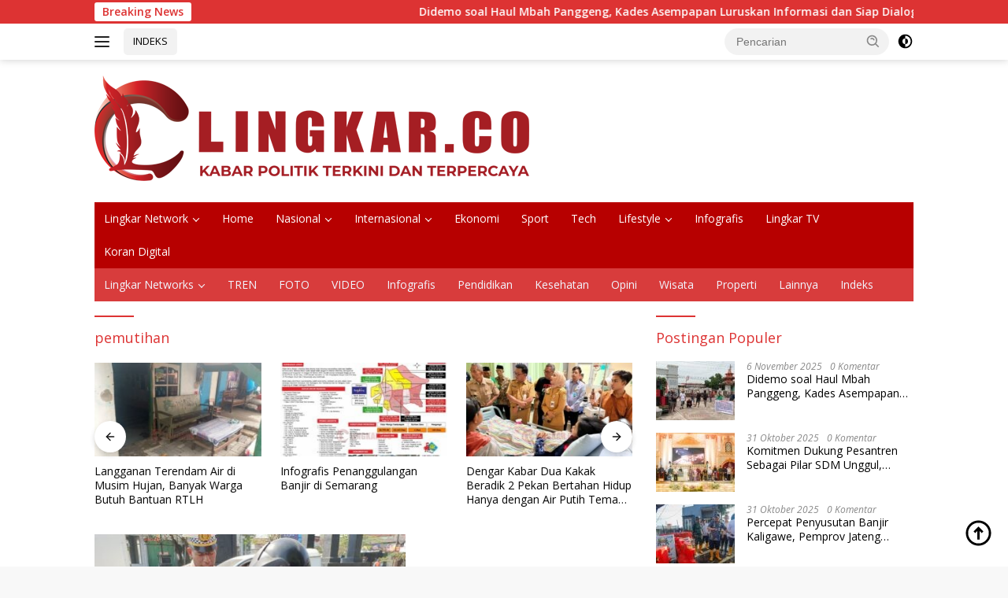

--- FILE ---
content_type: text/html; charset=UTF-8
request_url: https://lingkar.co/tag/pemutihan/
body_size: 28026
content:
<!doctype html>
<html lang="id">
<head>
	<meta charset="UTF-8">
	<meta name="viewport" content="width=device-width, initial-scale=1">
	<link rel="profile" href="https://gmpg.org/xfn/11">

	<meta name='robots' content='index, follow, max-image-preview:large, max-snippet:-1, max-video-preview:-1' />
	<style>img:is([sizes="auto" i], [sizes^="auto," i]) { contain-intrinsic-size: 3000px 1500px }</style>
	<script id="cookieyes" type="text/javascript" src="https://cdn-cookieyes.com/client_data/40970aac33e92551c0456816/script.js"></script><!-- Google tag (gtag.js) consent mode dataLayer added by Site Kit -->
<script id="google_gtagjs-js-consent-mode-data-layer">
window.dataLayer = window.dataLayer || [];function gtag(){dataLayer.push(arguments);}
gtag('consent', 'default', {"ad_personalization":"denied","ad_storage":"denied","ad_user_data":"denied","analytics_storage":"denied","functionality_storage":"denied","security_storage":"denied","personalization_storage":"denied","region":["AT","BE","BG","CH","CY","CZ","DE","DK","EE","ES","FI","FR","GB","GR","HR","HU","IE","IS","IT","LI","LT","LU","LV","MT","NL","NO","PL","PT","RO","SE","SI","SK"],"wait_for_update":500});
window._googlesitekitConsentCategoryMap = {"statistics":["analytics_storage"],"marketing":["ad_storage","ad_user_data","ad_personalization"],"functional":["functionality_storage","security_storage"],"preferences":["personalization_storage"]};
window._googlesitekitConsents = {"ad_personalization":"denied","ad_storage":"denied","ad_user_data":"denied","analytics_storage":"denied","functionality_storage":"denied","security_storage":"denied","personalization_storage":"denied","region":["AT","BE","BG","CH","CY","CZ","DE","DK","EE","ES","FI","FR","GB","GR","HR","HU","IE","IS","IT","LI","LT","LU","LV","MT","NL","NO","PL","PT","RO","SE","SI","SK"],"wait_for_update":500};
</script>
<!-- End Google tag (gtag.js) consent mode dataLayer added by Site Kit -->

	<!-- This site is optimized with the Yoast SEO Premium plugin v25.8 (Yoast SEO v26.3) - https://yoast.com/wordpress/plugins/seo/ -->
	<title>pemutihan - Lingkar.co</title>
	<meta name="description" content="Lihat berita terkait pemutihan di Lingkar.co, dapatkan informasi terbaru dengan mengaktifkan notifikasi." />
	<link rel="canonical" href="https://lingkar.co/tag/pemutihan/" />
	<meta property="og:locale" content="id_ID" />
	<meta property="og:type" content="article" />
	<meta property="og:title" content="pemutihan - Lingkar.co" />
	<meta property="og:description" content="Lihat berita terkait pemutihan di Lingkar.co, dapatkan informasi terbaru dengan mengaktifkan notifikasi." />
	<meta property="og:url" content="https://lingkar.co/tag/pemutihan/" />
	<meta property="og:site_name" content="Lingkar.co" />
	<meta property="og:image" content="https://lingkar.co/wp-content/uploads/2023/03/thumb-lingkar.png" />
	<meta property="og:image:width" content="1920" />
	<meta property="og:image:height" content="1080" />
	<meta property="og:image:type" content="image/png" />
	<meta name="twitter:card" content="summary_large_image" />
	<meta name="twitter:site" content="@lingkardotco" />
	<script type="application/ld+json" class="yoast-schema-graph">{"@context":"https://schema.org","@graph":[{"@type":"CollectionPage","@id":"https://lingkar.co/tag/pemutihan/","url":"https://lingkar.co/tag/pemutihan/","name":"pemutihan - Lingkar.co","isPartOf":{"@id":"https://lingkar.co/#website"},"primaryImageOfPage":{"@id":"https://lingkar.co/tag/pemutihan/#primaryimage"},"image":{"@id":"https://lingkar.co/tag/pemutihan/#primaryimage"},"thumbnailUrl":"https://lingkar.co/wp-content/uploads/2023/08/7302023224518.jpg","description":"Lihat berita terkait pemutihan di Lingkar.co, dapatkan informasi terbaru dengan mengaktifkan notifikasi.","breadcrumb":{"@id":"https://lingkar.co/tag/pemutihan/#breadcrumb"},"inLanguage":"id"},{"@type":"ImageObject","inLanguage":"id","@id":"https://lingkar.co/tag/pemutihan/#primaryimage","url":"https://lingkar.co/wp-content/uploads/2023/08/7302023224518.jpg","contentUrl":"https://lingkar.co/wp-content/uploads/2023/08/7302023224518.jpg","width":1000,"height":666,"caption":"Satlantas Polres Blora saat melakukan sosialisasi bebas pajak kendaraan bermotor di simpang tiga. Lilik Yuliantoro/Lingkar.co"},{"@type":"BreadcrumbList","@id":"https://lingkar.co/tag/pemutihan/#breadcrumb","itemListElement":[{"@type":"ListItem","position":1,"name":"Beranda","item":"https://lingkar.co/"},{"@type":"ListItem","position":2,"name":"pemutihan"}]},{"@type":"WebSite","@id":"https://lingkar.co/#website","url":"https://lingkar.co/","name":"lingkar.co","description":"Kabar Politik Terkini dan Terpercaya Indonesia","publisher":{"@id":"https://lingkar.co/#organization"},"alternateName":"lingkar","potentialAction":[{"@type":"SearchAction","target":{"@type":"EntryPoint","urlTemplate":"https://lingkar.co/?s={search_term_string}"},"query-input":{"@type":"PropertyValueSpecification","valueRequired":true,"valueName":"search_term_string"}}],"inLanguage":"id"},{"@type":"Organization","@id":"https://lingkar.co/#organization","name":"Lingkar.co","alternateName":"lingkar","url":"https://lingkar.co/","logo":{"@type":"ImageObject","inLanguage":"id","@id":"https://lingkar.co/#/schema/logo/image/","url":"https://lingkar.co/wp-content/uploads/2020/12/cropped-logo-utama.png","contentUrl":"https://lingkar.co/wp-content/uploads/2020/12/cropped-logo-utama.png","width":512,"height":512,"caption":"Lingkar.co"},"image":{"@id":"https://lingkar.co/#/schema/logo/image/"},"sameAs":["https://www.facebook.com/lingkardotco/","https://x.com/lingkardotco","https://www.instagram.com/lingkardotco/","https://id.pinterest.com/Lingkarco/","https://www.youtube.com/c/Lingkardotco/"],"description":"lingkar.co adalah portal berita yang menyajikan pemberitaan terkini terkait banyak tema. dari politik pemnerintahan hukum hiburan dan olahraga. lingkar.co merupakan portal berita yang terpercaya karena memiliki pewarta atau wartawan yang telah tersertifikasi dewan pers dan tersebar di seluruh indonesia.","email":"layout.lj@gmail.com","telephone":"081228587470","legalName":"lingkar","foundingDate":"2020-01-06","taxID":"96.983.766.5-503.000","numberOfEmployees":{"@type":"QuantitativeValue","minValue":"51","maxValue":"200"},"publishingPrinciples":"https://lingkar.co/pedoman-media-siber/","ownershipFundingInfo":"https://lingkar.co/info-iklan/","actionableFeedbackPolicy":"https://lingkar.co/kontak/","correctionsPolicy":"https://lingkar.co/redaksi/","ethicsPolicy":"https://lingkar.co/pedoman-media-siber/","diversityPolicy":"https://lingkar.co/privacy-policy-2/","diversityStaffingReport":"https://lingkar.co/pedoman-media-siber/"}]}</script>
	<!-- / Yoast SEO Premium plugin. -->


<link rel='dns-prefetch' href='//www.googletagmanager.com' />
<link rel='dns-prefetch' href='//fonts.googleapis.com' />
<link rel='dns-prefetch' href='//pagead2.googlesyndication.com' />
<link rel='dns-prefetch' href='//fundingchoicesmessages.google.com' />
<script id="wpp-js" src="https://lingkar.co/wp-content/plugins/wordpress-popular-posts/assets/js/wpp.min.js?ver=7.3.3" data-sampling="0" data-sampling-rate="100" data-api-url="https://lingkar.co/wp-json/wordpress-popular-posts" data-post-id="0" data-token="179865c144" data-lang="0" data-debug="0"></script>
<link rel='stylesheet' id='wp-block-library-css' href='https://lingkar.co/wp-includes/css/dist/block-library/style.min.css?ver=ad31736561f6cc509ba51c08c12e7a6f' media='all' />
<style id='classic-theme-styles-inline-css'>
/*! This file is auto-generated */
.wp-block-button__link{color:#fff;background-color:#32373c;border-radius:9999px;box-shadow:none;text-decoration:none;padding:calc(.667em + 2px) calc(1.333em + 2px);font-size:1.125em}.wp-block-file__button{background:#32373c;color:#fff;text-decoration:none}
</style>
<style id='global-styles-inline-css'>
:root{--wp--preset--aspect-ratio--square: 1;--wp--preset--aspect-ratio--4-3: 4/3;--wp--preset--aspect-ratio--3-4: 3/4;--wp--preset--aspect-ratio--3-2: 3/2;--wp--preset--aspect-ratio--2-3: 2/3;--wp--preset--aspect-ratio--16-9: 16/9;--wp--preset--aspect-ratio--9-16: 9/16;--wp--preset--color--black: #000000;--wp--preset--color--cyan-bluish-gray: #abb8c3;--wp--preset--color--white: #ffffff;--wp--preset--color--pale-pink: #f78da7;--wp--preset--color--vivid-red: #cf2e2e;--wp--preset--color--luminous-vivid-orange: #ff6900;--wp--preset--color--luminous-vivid-amber: #fcb900;--wp--preset--color--light-green-cyan: #7bdcb5;--wp--preset--color--vivid-green-cyan: #00d084;--wp--preset--color--pale-cyan-blue: #8ed1fc;--wp--preset--color--vivid-cyan-blue: #0693e3;--wp--preset--color--vivid-purple: #9b51e0;--wp--preset--gradient--vivid-cyan-blue-to-vivid-purple: linear-gradient(135deg,rgba(6,147,227,1) 0%,rgb(155,81,224) 100%);--wp--preset--gradient--light-green-cyan-to-vivid-green-cyan: linear-gradient(135deg,rgb(122,220,180) 0%,rgb(0,208,130) 100%);--wp--preset--gradient--luminous-vivid-amber-to-luminous-vivid-orange: linear-gradient(135deg,rgba(252,185,0,1) 0%,rgba(255,105,0,1) 100%);--wp--preset--gradient--luminous-vivid-orange-to-vivid-red: linear-gradient(135deg,rgba(255,105,0,1) 0%,rgb(207,46,46) 100%);--wp--preset--gradient--very-light-gray-to-cyan-bluish-gray: linear-gradient(135deg,rgb(238,238,238) 0%,rgb(169,184,195) 100%);--wp--preset--gradient--cool-to-warm-spectrum: linear-gradient(135deg,rgb(74,234,220) 0%,rgb(151,120,209) 20%,rgb(207,42,186) 40%,rgb(238,44,130) 60%,rgb(251,105,98) 80%,rgb(254,248,76) 100%);--wp--preset--gradient--blush-light-purple: linear-gradient(135deg,rgb(255,206,236) 0%,rgb(152,150,240) 100%);--wp--preset--gradient--blush-bordeaux: linear-gradient(135deg,rgb(254,205,165) 0%,rgb(254,45,45) 50%,rgb(107,0,62) 100%);--wp--preset--gradient--luminous-dusk: linear-gradient(135deg,rgb(255,203,112) 0%,rgb(199,81,192) 50%,rgb(65,88,208) 100%);--wp--preset--gradient--pale-ocean: linear-gradient(135deg,rgb(255,245,203) 0%,rgb(182,227,212) 50%,rgb(51,167,181) 100%);--wp--preset--gradient--electric-grass: linear-gradient(135deg,rgb(202,248,128) 0%,rgb(113,206,126) 100%);--wp--preset--gradient--midnight: linear-gradient(135deg,rgb(2,3,129) 0%,rgb(40,116,252) 100%);--wp--preset--font-size--small: 13px;--wp--preset--font-size--medium: 20px;--wp--preset--font-size--large: 36px;--wp--preset--font-size--x-large: 42px;--wp--preset--spacing--20: 0.44rem;--wp--preset--spacing--30: 0.67rem;--wp--preset--spacing--40: 1rem;--wp--preset--spacing--50: 1.5rem;--wp--preset--spacing--60: 2.25rem;--wp--preset--spacing--70: 3.38rem;--wp--preset--spacing--80: 5.06rem;--wp--preset--shadow--natural: 6px 6px 9px rgba(0, 0, 0, 0.2);--wp--preset--shadow--deep: 12px 12px 50px rgba(0, 0, 0, 0.4);--wp--preset--shadow--sharp: 6px 6px 0px rgba(0, 0, 0, 0.2);--wp--preset--shadow--outlined: 6px 6px 0px -3px rgba(255, 255, 255, 1), 6px 6px rgba(0, 0, 0, 1);--wp--preset--shadow--crisp: 6px 6px 0px rgba(0, 0, 0, 1);}:where(.is-layout-flex){gap: 0.5em;}:where(.is-layout-grid){gap: 0.5em;}body .is-layout-flex{display: flex;}.is-layout-flex{flex-wrap: wrap;align-items: center;}.is-layout-flex > :is(*, div){margin: 0;}body .is-layout-grid{display: grid;}.is-layout-grid > :is(*, div){margin: 0;}:where(.wp-block-columns.is-layout-flex){gap: 2em;}:where(.wp-block-columns.is-layout-grid){gap: 2em;}:where(.wp-block-post-template.is-layout-flex){gap: 1.25em;}:where(.wp-block-post-template.is-layout-grid){gap: 1.25em;}.has-black-color{color: var(--wp--preset--color--black) !important;}.has-cyan-bluish-gray-color{color: var(--wp--preset--color--cyan-bluish-gray) !important;}.has-white-color{color: var(--wp--preset--color--white) !important;}.has-pale-pink-color{color: var(--wp--preset--color--pale-pink) !important;}.has-vivid-red-color{color: var(--wp--preset--color--vivid-red) !important;}.has-luminous-vivid-orange-color{color: var(--wp--preset--color--luminous-vivid-orange) !important;}.has-luminous-vivid-amber-color{color: var(--wp--preset--color--luminous-vivid-amber) !important;}.has-light-green-cyan-color{color: var(--wp--preset--color--light-green-cyan) !important;}.has-vivid-green-cyan-color{color: var(--wp--preset--color--vivid-green-cyan) !important;}.has-pale-cyan-blue-color{color: var(--wp--preset--color--pale-cyan-blue) !important;}.has-vivid-cyan-blue-color{color: var(--wp--preset--color--vivid-cyan-blue) !important;}.has-vivid-purple-color{color: var(--wp--preset--color--vivid-purple) !important;}.has-black-background-color{background-color: var(--wp--preset--color--black) !important;}.has-cyan-bluish-gray-background-color{background-color: var(--wp--preset--color--cyan-bluish-gray) !important;}.has-white-background-color{background-color: var(--wp--preset--color--white) !important;}.has-pale-pink-background-color{background-color: var(--wp--preset--color--pale-pink) !important;}.has-vivid-red-background-color{background-color: var(--wp--preset--color--vivid-red) !important;}.has-luminous-vivid-orange-background-color{background-color: var(--wp--preset--color--luminous-vivid-orange) !important;}.has-luminous-vivid-amber-background-color{background-color: var(--wp--preset--color--luminous-vivid-amber) !important;}.has-light-green-cyan-background-color{background-color: var(--wp--preset--color--light-green-cyan) !important;}.has-vivid-green-cyan-background-color{background-color: var(--wp--preset--color--vivid-green-cyan) !important;}.has-pale-cyan-blue-background-color{background-color: var(--wp--preset--color--pale-cyan-blue) !important;}.has-vivid-cyan-blue-background-color{background-color: var(--wp--preset--color--vivid-cyan-blue) !important;}.has-vivid-purple-background-color{background-color: var(--wp--preset--color--vivid-purple) !important;}.has-black-border-color{border-color: var(--wp--preset--color--black) !important;}.has-cyan-bluish-gray-border-color{border-color: var(--wp--preset--color--cyan-bluish-gray) !important;}.has-white-border-color{border-color: var(--wp--preset--color--white) !important;}.has-pale-pink-border-color{border-color: var(--wp--preset--color--pale-pink) !important;}.has-vivid-red-border-color{border-color: var(--wp--preset--color--vivid-red) !important;}.has-luminous-vivid-orange-border-color{border-color: var(--wp--preset--color--luminous-vivid-orange) !important;}.has-luminous-vivid-amber-border-color{border-color: var(--wp--preset--color--luminous-vivid-amber) !important;}.has-light-green-cyan-border-color{border-color: var(--wp--preset--color--light-green-cyan) !important;}.has-vivid-green-cyan-border-color{border-color: var(--wp--preset--color--vivid-green-cyan) !important;}.has-pale-cyan-blue-border-color{border-color: var(--wp--preset--color--pale-cyan-blue) !important;}.has-vivid-cyan-blue-border-color{border-color: var(--wp--preset--color--vivid-cyan-blue) !important;}.has-vivid-purple-border-color{border-color: var(--wp--preset--color--vivid-purple) !important;}.has-vivid-cyan-blue-to-vivid-purple-gradient-background{background: var(--wp--preset--gradient--vivid-cyan-blue-to-vivid-purple) !important;}.has-light-green-cyan-to-vivid-green-cyan-gradient-background{background: var(--wp--preset--gradient--light-green-cyan-to-vivid-green-cyan) !important;}.has-luminous-vivid-amber-to-luminous-vivid-orange-gradient-background{background: var(--wp--preset--gradient--luminous-vivid-amber-to-luminous-vivid-orange) !important;}.has-luminous-vivid-orange-to-vivid-red-gradient-background{background: var(--wp--preset--gradient--luminous-vivid-orange-to-vivid-red) !important;}.has-very-light-gray-to-cyan-bluish-gray-gradient-background{background: var(--wp--preset--gradient--very-light-gray-to-cyan-bluish-gray) !important;}.has-cool-to-warm-spectrum-gradient-background{background: var(--wp--preset--gradient--cool-to-warm-spectrum) !important;}.has-blush-light-purple-gradient-background{background: var(--wp--preset--gradient--blush-light-purple) !important;}.has-blush-bordeaux-gradient-background{background: var(--wp--preset--gradient--blush-bordeaux) !important;}.has-luminous-dusk-gradient-background{background: var(--wp--preset--gradient--luminous-dusk) !important;}.has-pale-ocean-gradient-background{background: var(--wp--preset--gradient--pale-ocean) !important;}.has-electric-grass-gradient-background{background: var(--wp--preset--gradient--electric-grass) !important;}.has-midnight-gradient-background{background: var(--wp--preset--gradient--midnight) !important;}.has-small-font-size{font-size: var(--wp--preset--font-size--small) !important;}.has-medium-font-size{font-size: var(--wp--preset--font-size--medium) !important;}.has-large-font-size{font-size: var(--wp--preset--font-size--large) !important;}.has-x-large-font-size{font-size: var(--wp--preset--font-size--x-large) !important;}
:where(.wp-block-post-template.is-layout-flex){gap: 1.25em;}:where(.wp-block-post-template.is-layout-grid){gap: 1.25em;}
:where(.wp-block-columns.is-layout-flex){gap: 2em;}:where(.wp-block-columns.is-layout-grid){gap: 2em;}
:root :where(.wp-block-pullquote){font-size: 1.5em;line-height: 1.6;}
</style>
<link rel='stylesheet' id='wordpress-popular-posts-css-css' href='https://lingkar.co/wp-content/plugins/wordpress-popular-posts/assets/css/wpp.css?ver=7.3.3' media='all' />
<link crossorigin="anonymous" rel='stylesheet' id='wpberita-fonts-css' href='https://fonts.googleapis.com/css?family=Open+Sans%3A400%2Citalic%2C600%7COpen+Sans%3A400%2Citalic%2C600&#038;subset=latin&#038;display=swap&#038;ver=2.1.6' media='all' />
<link rel='stylesheet' id='wpberita-style-css' href='https://lingkar.co/wp-content/themes/wpberita/style.css?ver=2.1.6' media='all' />
<style id='wpberita-style-inline-css'>
h1,h2,h3,h4,h5,h6,.sidr-class-site-title,.site-title,.gmr-mainmenu ul > li > a,.sidr ul li a,.heading-text,.gmr-mobilemenu ul li a,#navigationamp ul li a{font-family:Open Sans;}h1,h2,h3,h4,h5,h6,.sidr-class-site-title,.site-title,.gmr-mainmenu ul > li > a,.sidr ul li a,.heading-text,.gmr-mobilemenu ul li a,#navigationamp ul li a,.related-text-onlytitle{font-weight:400;}h1 strong,h2 strong,h3 strong,h4 strong,h5 strong,h6 strong{font-weight:600;}body{font-family:Open Sans;--font-reguler:400;--font-bold:600;--background-color:#f8f8f8;--main-color:#000000;--link-color-body:#000000;--hoverlink-color-body:#e21616;--border-color:#cccccc;--button-bgcolor:#d8d45b;--button-color:#ffffff;--header-bgcolor:#ffffff;--topnav-color:#222222;--bigheadline-color:#f70e0e;--mainmenu-color:#ffffff;--mainmenu-hovercolor:#f1c40f;--secondmenu-bgcolor:#d83c3c;--secondmenu-color:#f2f6ff;--secondmenu-hovercolor:#208dcc;--content-bgcolor:#ffffff;--content-greycolor:#888888;--greybody-bgcolor:#efefef;--footer-bgcolor:#f0f0f0;--footer-color:#666666;--footer-linkcolor:#666666;--footer-hover-linkcolor:#666666;}.entry-content-single{font-size:16px;}body,body.dark-theme{--scheme-color:#dd3333;--secondscheme-color:#43A047;--mainmenu-bgcolor:#b70000;}/* Generate Using Cache */
</style>
<script id="cookie-law-info-wca-js-before">
const _ckyGsk = true;
</script>
<script src="https://lingkar.co/wp-content/plugins/cookie-law-info/lite/frontend/js/wca.min.js?ver=3.3.5" id="cookie-law-info-wca-js"></script>

<!-- Potongan tag Google (gtag.js) ditambahkan oleh Site Kit -->
<!-- Snippet Google Analytics telah ditambahkan oleh Site Kit -->
<script src="https://www.googletagmanager.com/gtag/js?id=G-EGDB6KJKB3" id="google_gtagjs-js" async></script>
<script id="google_gtagjs-js-after">
window.dataLayer = window.dataLayer || [];function gtag(){dataLayer.push(arguments);}
gtag("set","linker",{"domains":["lingkar.co"]});
gtag("js", new Date());
gtag("set", "developer_id.dZTNiMT", true);
gtag("config", "G-EGDB6KJKB3");
 window._googlesitekit = window._googlesitekit || {}; window._googlesitekit.throttledEvents = []; window._googlesitekit.gtagEvent = (name, data) => { var key = JSON.stringify( { name, data } ); if ( !! window._googlesitekit.throttledEvents[ key ] ) { return; } window._googlesitekit.throttledEvents[ key ] = true; setTimeout( () => { delete window._googlesitekit.throttledEvents[ key ]; }, 5 ); gtag( "event", name, { ...data, event_source: "site-kit" } ); };
</script>

<meta name="generator" content="Site Kit by Google 1.165.0" />  <script src="https://cdn.onesignal.com/sdks/web/v16/OneSignalSDK.page.js" defer></script>
  <script>
          window.OneSignalDeferred = window.OneSignalDeferred || [];
          OneSignalDeferred.push(async function(OneSignal) {
            await OneSignal.init({
              appId: "04309c85-37da-41d6-831d-bec2d55b19a3",
              serviceWorkerOverrideForTypical: true,
              path: "https://lingkar.co/wp-content/plugins/onesignal-free-web-push-notifications/sdk_files/",
              serviceWorkerParam: { scope: "/wp-content/plugins/onesignal-free-web-push-notifications/sdk_files/push/onesignal/" },
              serviceWorkerPath: "OneSignalSDKWorker.js",
            });
          });

          // Unregister the legacy OneSignal service worker to prevent scope conflicts
          navigator.serviceWorker.getRegistrations().then((registrations) => {
            // Iterate through all registered service workers
            registrations.forEach((registration) => {
              // Check the script URL to identify the specific service worker
              if (registration.active && registration.active.scriptURL.includes('OneSignalSDKWorker.js.php')) {
                // Unregister the service worker
                registration.unregister().then((success) => {
                  if (success) {
                    console.log('OneSignalSW: Successfully unregistered:', registration.active.scriptURL);
                  } else {
                    console.log('OneSignalSW: Failed to unregister:', registration.active.scriptURL);
                  }
                });
              }
            });
          }).catch((error) => {
            console.error('Error fetching service worker registrations:', error);
          });
        </script>
            <style id="wpp-loading-animation-styles">@-webkit-keyframes bgslide{from{background-position-x:0}to{background-position-x:-200%}}@keyframes bgslide{from{background-position-x:0}to{background-position-x:-200%}}.wpp-widget-block-placeholder,.wpp-shortcode-placeholder{margin:0 auto;width:60px;height:3px;background:#dd3737;background:linear-gradient(90deg,#dd3737 0%,#571313 10%,#dd3737 100%);background-size:200% auto;border-radius:3px;-webkit-animation:bgslide 1s infinite linear;animation:bgslide 1s infinite linear}</style>
            <meta property="fb:pages" content="103122334476865" />
<!-- Meta tag Google AdSense ditambahkan oleh Site Kit -->
<meta name="google-adsense-platform-account" content="ca-host-pub-2644536267352236">
<meta name="google-adsense-platform-domain" content="sitekit.withgoogle.com">
<!-- Akhir tag meta Google AdSense yang ditambahkan oleh Site Kit -->
<!-- There is no amphtml version available for this URL. -->
<!-- Snippet Google AdSense telah ditambahkan oleh Site Kit -->
<script async src="https://pagead2.googlesyndication.com/pagead/js/adsbygoogle.js?client=ca-pub-3039647572808769&amp;host=ca-host-pub-2644536267352236" crossorigin="anonymous"></script>

<!-- Snippet Google AdSense penutup telah ditambahkan oleh Site Kit -->

<!-- Snippet Google AdSense Ad Blocking Recovery ditambahkan oleh Site Kit -->
<script async src="https://fundingchoicesmessages.google.com/i/pub-3039647572808769?ers=1"></script><script>(function() {function signalGooglefcPresent() {if (!window.frames['googlefcPresent']) {if (document.body) {const iframe = document.createElement('iframe'); iframe.style = 'width: 0; height: 0; border: none; z-index: -1000; left: -1000px; top: -1000px;'; iframe.style.display = 'none'; iframe.name = 'googlefcPresent'; document.body.appendChild(iframe);} else {setTimeout(signalGooglefcPresent, 0);}}}signalGooglefcPresent();})();</script>
<!-- Snippet End Google AdSense Ad Blocking Recovery ditambahkan oleh Site Kit -->

<!-- Snippet Google AdSense Ad Blocking Recovery Error Protection ditambahkan oleh Site Kit -->
<script>(function(){'use strict';function aa(a){var b=0;return function(){return b<a.length?{done:!1,value:a[b++]}:{done:!0}}}var ba=typeof Object.defineProperties=="function"?Object.defineProperty:function(a,b,c){if(a==Array.prototype||a==Object.prototype)return a;a[b]=c.value;return a};
function ca(a){a=["object"==typeof globalThis&&globalThis,a,"object"==typeof window&&window,"object"==typeof self&&self,"object"==typeof global&&global];for(var b=0;b<a.length;++b){var c=a[b];if(c&&c.Math==Math)return c}throw Error("Cannot find global object");}var da=ca(this);function l(a,b){if(b)a:{var c=da;a=a.split(".");for(var d=0;d<a.length-1;d++){var e=a[d];if(!(e in c))break a;c=c[e]}a=a[a.length-1];d=c[a];b=b(d);b!=d&&b!=null&&ba(c,a,{configurable:!0,writable:!0,value:b})}}
function ea(a){return a.raw=a}function n(a){var b=typeof Symbol!="undefined"&&Symbol.iterator&&a[Symbol.iterator];if(b)return b.call(a);if(typeof a.length=="number")return{next:aa(a)};throw Error(String(a)+" is not an iterable or ArrayLike");}function fa(a){for(var b,c=[];!(b=a.next()).done;)c.push(b.value);return c}var ha=typeof Object.create=="function"?Object.create:function(a){function b(){}b.prototype=a;return new b},p;
if(typeof Object.setPrototypeOf=="function")p=Object.setPrototypeOf;else{var q;a:{var ja={a:!0},ka={};try{ka.__proto__=ja;q=ka.a;break a}catch(a){}q=!1}p=q?function(a,b){a.__proto__=b;if(a.__proto__!==b)throw new TypeError(a+" is not extensible");return a}:null}var la=p;
function t(a,b){a.prototype=ha(b.prototype);a.prototype.constructor=a;if(la)la(a,b);else for(var c in b)if(c!="prototype")if(Object.defineProperties){var d=Object.getOwnPropertyDescriptor(b,c);d&&Object.defineProperty(a,c,d)}else a[c]=b[c];a.A=b.prototype}function ma(){for(var a=Number(this),b=[],c=a;c<arguments.length;c++)b[c-a]=arguments[c];return b}l("Object.is",function(a){return a?a:function(b,c){return b===c?b!==0||1/b===1/c:b!==b&&c!==c}});
l("Array.prototype.includes",function(a){return a?a:function(b,c){var d=this;d instanceof String&&(d=String(d));var e=d.length;c=c||0;for(c<0&&(c=Math.max(c+e,0));c<e;c++){var f=d[c];if(f===b||Object.is(f,b))return!0}return!1}});
l("String.prototype.includes",function(a){return a?a:function(b,c){if(this==null)throw new TypeError("The 'this' value for String.prototype.includes must not be null or undefined");if(b instanceof RegExp)throw new TypeError("First argument to String.prototype.includes must not be a regular expression");return this.indexOf(b,c||0)!==-1}});l("Number.MAX_SAFE_INTEGER",function(){return 9007199254740991});
l("Number.isFinite",function(a){return a?a:function(b){return typeof b!=="number"?!1:!isNaN(b)&&b!==Infinity&&b!==-Infinity}});l("Number.isInteger",function(a){return a?a:function(b){return Number.isFinite(b)?b===Math.floor(b):!1}});l("Number.isSafeInteger",function(a){return a?a:function(b){return Number.isInteger(b)&&Math.abs(b)<=Number.MAX_SAFE_INTEGER}});
l("Math.trunc",function(a){return a?a:function(b){b=Number(b);if(isNaN(b)||b===Infinity||b===-Infinity||b===0)return b;var c=Math.floor(Math.abs(b));return b<0?-c:c}});/*

 Copyright The Closure Library Authors.
 SPDX-License-Identifier: Apache-2.0
*/
var u=this||self;function v(a,b){a:{var c=["CLOSURE_FLAGS"];for(var d=u,e=0;e<c.length;e++)if(d=d[c[e]],d==null){c=null;break a}c=d}a=c&&c[a];return a!=null?a:b}function w(a){return a};function na(a){u.setTimeout(function(){throw a;},0)};var oa=v(610401301,!1),pa=v(188588736,!0),qa=v(645172343,v(1,!0));var x,ra=u.navigator;x=ra?ra.userAgentData||null:null;function z(a){return oa?x?x.brands.some(function(b){return(b=b.brand)&&b.indexOf(a)!=-1}):!1:!1}function A(a){var b;a:{if(b=u.navigator)if(b=b.userAgent)break a;b=""}return b.indexOf(a)!=-1};function B(){return oa?!!x&&x.brands.length>0:!1}function C(){return B()?z("Chromium"):(A("Chrome")||A("CriOS"))&&!(B()?0:A("Edge"))||A("Silk")};var sa=B()?!1:A("Trident")||A("MSIE");!A("Android")||C();C();A("Safari")&&(C()||(B()?0:A("Coast"))||(B()?0:A("Opera"))||(B()?0:A("Edge"))||(B()?z("Microsoft Edge"):A("Edg/"))||B()&&z("Opera"));var ta={},D=null;var ua=typeof Uint8Array!=="undefined",va=!sa&&typeof btoa==="function";var wa;function E(){return typeof BigInt==="function"};var F=typeof Symbol==="function"&&typeof Symbol()==="symbol";function xa(a){return typeof Symbol==="function"&&typeof Symbol()==="symbol"?Symbol():a}var G=xa(),ya=xa("2ex");var za=F?function(a,b){a[G]|=b}:function(a,b){a.g!==void 0?a.g|=b:Object.defineProperties(a,{g:{value:b,configurable:!0,writable:!0,enumerable:!1}})},H=F?function(a){return a[G]|0}:function(a){return a.g|0},I=F?function(a){return a[G]}:function(a){return a.g},J=F?function(a,b){a[G]=b}:function(a,b){a.g!==void 0?a.g=b:Object.defineProperties(a,{g:{value:b,configurable:!0,writable:!0,enumerable:!1}})};function Aa(a,b){J(b,(a|0)&-14591)}function Ba(a,b){J(b,(a|34)&-14557)};var K={},Ca={};function Da(a){return!(!a||typeof a!=="object"||a.g!==Ca)}function Ea(a){return a!==null&&typeof a==="object"&&!Array.isArray(a)&&a.constructor===Object}function L(a,b,c){if(!Array.isArray(a)||a.length)return!1;var d=H(a);if(d&1)return!0;if(!(b&&(Array.isArray(b)?b.includes(c):b.has(c))))return!1;J(a,d|1);return!0};var M=0,N=0;function Fa(a){var b=a>>>0;M=b;N=(a-b)/4294967296>>>0}function Ga(a){if(a<0){Fa(-a);var b=n(Ha(M,N));a=b.next().value;b=b.next().value;M=a>>>0;N=b>>>0}else Fa(a)}function Ia(a,b){b>>>=0;a>>>=0;if(b<=2097151)var c=""+(4294967296*b+a);else E()?c=""+(BigInt(b)<<BigInt(32)|BigInt(a)):(c=(a>>>24|b<<8)&16777215,b=b>>16&65535,a=(a&16777215)+c*6777216+b*6710656,c+=b*8147497,b*=2,a>=1E7&&(c+=a/1E7>>>0,a%=1E7),c>=1E7&&(b+=c/1E7>>>0,c%=1E7),c=b+Ja(c)+Ja(a));return c}
function Ja(a){a=String(a);return"0000000".slice(a.length)+a}function Ha(a,b){b=~b;a?a=~a+1:b+=1;return[a,b]};var Ka=/^-?([1-9][0-9]*|0)(\.[0-9]+)?$/;var O;function La(a,b){O=b;a=new a(b);O=void 0;return a}
function P(a,b,c){a==null&&(a=O);O=void 0;if(a==null){var d=96;c?(a=[c],d|=512):a=[];b&&(d=d&-16760833|(b&1023)<<14)}else{if(!Array.isArray(a))throw Error("narr");d=H(a);if(d&2048)throw Error("farr");if(d&64)return a;d|=64;if(c&&(d|=512,c!==a[0]))throw Error("mid");a:{c=a;var e=c.length;if(e){var f=e-1;if(Ea(c[f])){d|=256;b=f-(+!!(d&512)-1);if(b>=1024)throw Error("pvtlmt");d=d&-16760833|(b&1023)<<14;break a}}if(b){b=Math.max(b,e-(+!!(d&512)-1));if(b>1024)throw Error("spvt");d=d&-16760833|(b&1023)<<
14}}}J(a,d);return a};function Ma(a){switch(typeof a){case "number":return isFinite(a)?a:String(a);case "boolean":return a?1:0;case "object":if(a)if(Array.isArray(a)){if(L(a,void 0,0))return}else if(ua&&a!=null&&a instanceof Uint8Array){if(va){for(var b="",c=0,d=a.length-10240;c<d;)b+=String.fromCharCode.apply(null,a.subarray(c,c+=10240));b+=String.fromCharCode.apply(null,c?a.subarray(c):a);a=btoa(b)}else{b===void 0&&(b=0);if(!D){D={};c="ABCDEFGHIJKLMNOPQRSTUVWXYZabcdefghijklmnopqrstuvwxyz0123456789".split("");d=["+/=",
"+/","-_=","-_.","-_"];for(var e=0;e<5;e++){var f=c.concat(d[e].split(""));ta[e]=f;for(var g=0;g<f.length;g++){var h=f[g];D[h]===void 0&&(D[h]=g)}}}b=ta[b];c=Array(Math.floor(a.length/3));d=b[64]||"";for(e=f=0;f<a.length-2;f+=3){var k=a[f],m=a[f+1];h=a[f+2];g=b[k>>2];k=b[(k&3)<<4|m>>4];m=b[(m&15)<<2|h>>6];h=b[h&63];c[e++]=g+k+m+h}g=0;h=d;switch(a.length-f){case 2:g=a[f+1],h=b[(g&15)<<2]||d;case 1:a=a[f],c[e]=b[a>>2]+b[(a&3)<<4|g>>4]+h+d}a=c.join("")}return a}}return a};function Na(a,b,c){a=Array.prototype.slice.call(a);var d=a.length,e=b&256?a[d-1]:void 0;d+=e?-1:0;for(b=b&512?1:0;b<d;b++)a[b]=c(a[b]);if(e){b=a[b]={};for(var f in e)Object.prototype.hasOwnProperty.call(e,f)&&(b[f]=c(e[f]))}return a}function Oa(a,b,c,d,e){if(a!=null){if(Array.isArray(a))a=L(a,void 0,0)?void 0:e&&H(a)&2?a:Pa(a,b,c,d!==void 0,e);else if(Ea(a)){var f={},g;for(g in a)Object.prototype.hasOwnProperty.call(a,g)&&(f[g]=Oa(a[g],b,c,d,e));a=f}else a=b(a,d);return a}}
function Pa(a,b,c,d,e){var f=d||c?H(a):0;d=d?!!(f&32):void 0;a=Array.prototype.slice.call(a);for(var g=0;g<a.length;g++)a[g]=Oa(a[g],b,c,d,e);c&&c(f,a);return a}function Qa(a){return a.s===K?a.toJSON():Ma(a)};function Ra(a,b,c){c=c===void 0?Ba:c;if(a!=null){if(ua&&a instanceof Uint8Array)return b?a:new Uint8Array(a);if(Array.isArray(a)){var d=H(a);if(d&2)return a;b&&(b=d===0||!!(d&32)&&!(d&64||!(d&16)));return b?(J(a,(d|34)&-12293),a):Pa(a,Ra,d&4?Ba:c,!0,!0)}a.s===K&&(c=a.h,d=I(c),a=d&2?a:La(a.constructor,Sa(c,d,!0)));return a}}function Sa(a,b,c){var d=c||b&2?Ba:Aa,e=!!(b&32);a=Na(a,b,function(f){return Ra(f,e,d)});za(a,32|(c?2:0));return a};function Ta(a,b){a=a.h;return Ua(a,I(a),b)}function Va(a,b,c,d){b=d+(+!!(b&512)-1);if(!(b<0||b>=a.length||b>=c))return a[b]}
function Ua(a,b,c,d){if(c===-1)return null;var e=b>>14&1023||536870912;if(c>=e){if(b&256)return a[a.length-1][c]}else{var f=a.length;if(d&&b&256&&(d=a[f-1][c],d!=null)){if(Va(a,b,e,c)&&ya!=null){var g;a=(g=wa)!=null?g:wa={};g=a[ya]||0;g>=4||(a[ya]=g+1,g=Error(),g.__closure__error__context__984382||(g.__closure__error__context__984382={}),g.__closure__error__context__984382.severity="incident",na(g))}return d}return Va(a,b,e,c)}}
function Wa(a,b,c,d,e){var f=b>>14&1023||536870912;if(c>=f||e&&!qa){var g=b;if(b&256)e=a[a.length-1];else{if(d==null)return;e=a[f+(+!!(b&512)-1)]={};g|=256}e[c]=d;c<f&&(a[c+(+!!(b&512)-1)]=void 0);g!==b&&J(a,g)}else a[c+(+!!(b&512)-1)]=d,b&256&&(a=a[a.length-1],c in a&&delete a[c])}
function Xa(a,b){var c=Ya;var d=d===void 0?!1:d;var e=a.h;var f=I(e),g=Ua(e,f,b,d);if(g!=null&&typeof g==="object"&&g.s===K)c=g;else if(Array.isArray(g)){var h=H(g),k=h;k===0&&(k|=f&32);k|=f&2;k!==h&&J(g,k);c=new c(g)}else c=void 0;c!==g&&c!=null&&Wa(e,f,b,c,d);e=c;if(e==null)return e;a=a.h;f=I(a);f&2||(g=e,c=g.h,h=I(c),g=h&2?La(g.constructor,Sa(c,h,!1)):g,g!==e&&(e=g,Wa(a,f,b,e,d)));return e}function Za(a,b){a=Ta(a,b);return a==null||typeof a==="string"?a:void 0}
function $a(a,b){var c=c===void 0?0:c;a=Ta(a,b);if(a!=null)if(b=typeof a,b==="number"?Number.isFinite(a):b!=="string"?0:Ka.test(a))if(typeof a==="number"){if(a=Math.trunc(a),!Number.isSafeInteger(a)){Ga(a);b=M;var d=N;if(a=d&2147483648)b=~b+1>>>0,d=~d>>>0,b==0&&(d=d+1>>>0);b=d*4294967296+(b>>>0);a=a?-b:b}}else if(b=Math.trunc(Number(a)),Number.isSafeInteger(b))a=String(b);else{if(b=a.indexOf("."),b!==-1&&(a=a.substring(0,b)),!(a[0]==="-"?a.length<20||a.length===20&&Number(a.substring(0,7))>-922337:
a.length<19||a.length===19&&Number(a.substring(0,6))<922337)){if(a.length<16)Ga(Number(a));else if(E())a=BigInt(a),M=Number(a&BigInt(4294967295))>>>0,N=Number(a>>BigInt(32)&BigInt(4294967295));else{b=+(a[0]==="-");N=M=0;d=a.length;for(var e=b,f=(d-b)%6+b;f<=d;e=f,f+=6)e=Number(a.slice(e,f)),N*=1E6,M=M*1E6+e,M>=4294967296&&(N+=Math.trunc(M/4294967296),N>>>=0,M>>>=0);b&&(b=n(Ha(M,N)),a=b.next().value,b=b.next().value,M=a,N=b)}a=M;b=N;b&2147483648?E()?a=""+(BigInt(b|0)<<BigInt(32)|BigInt(a>>>0)):(b=
n(Ha(a,b)),a=b.next().value,b=b.next().value,a="-"+Ia(a,b)):a=Ia(a,b)}}else a=void 0;return a!=null?a:c}function R(a,b){var c=c===void 0?"":c;a=Za(a,b);return a!=null?a:c};var S;function T(a,b,c){this.h=P(a,b,c)}T.prototype.toJSON=function(){return ab(this)};T.prototype.s=K;T.prototype.toString=function(){try{return S=!0,ab(this).toString()}finally{S=!1}};
function ab(a){var b=S?a.h:Pa(a.h,Qa,void 0,void 0,!1);var c=!S;var d=pa?void 0:a.constructor.v;var e=I(c?a.h:b);if(a=b.length){var f=b[a-1],g=Ea(f);g?a--:f=void 0;e=+!!(e&512)-1;var h=b;if(g){b:{var k=f;var m={};g=!1;if(k)for(var r in k)if(Object.prototype.hasOwnProperty.call(k,r))if(isNaN(+r))m[r]=k[r];else{var y=k[r];Array.isArray(y)&&(L(y,d,+r)||Da(y)&&y.size===0)&&(y=null);y==null&&(g=!0);y!=null&&(m[r]=y)}if(g){for(var Q in m)break b;m=null}else m=k}k=m==null?f!=null:m!==f}for(var ia;a>0;a--){Q=
a-1;r=h[Q];Q-=e;if(!(r==null||L(r,d,Q)||Da(r)&&r.size===0))break;ia=!0}if(h!==b||k||ia){if(!c)h=Array.prototype.slice.call(h,0,a);else if(ia||k||m)h.length=a;m&&h.push(m)}b=h}return b};function bb(a){return function(b){if(b==null||b=="")b=new a;else{b=JSON.parse(b);if(!Array.isArray(b))throw Error("dnarr");za(b,32);b=La(a,b)}return b}};function cb(a){this.h=P(a)}t(cb,T);var db=bb(cb);var U;function V(a){this.g=a}V.prototype.toString=function(){return this.g+""};var eb={};function fb(a){if(U===void 0){var b=null;var c=u.trustedTypes;if(c&&c.createPolicy){try{b=c.createPolicy("goog#html",{createHTML:w,createScript:w,createScriptURL:w})}catch(d){u.console&&u.console.error(d.message)}U=b}else U=b}a=(b=U)?b.createScriptURL(a):a;return new V(a,eb)};/*

 SPDX-License-Identifier: Apache-2.0
*/
function gb(a){var b=ma.apply(1,arguments);if(b.length===0)return fb(a[0]);for(var c=a[0],d=0;d<b.length;d++)c+=encodeURIComponent(b[d])+a[d+1];return fb(c)};function hb(a,b){a.src=b instanceof V&&b.constructor===V?b.g:"type_error:TrustedResourceUrl";var c,d;(c=(b=(d=(c=(a.ownerDocument&&a.ownerDocument.defaultView||window).document).querySelector)==null?void 0:d.call(c,"script[nonce]"))?b.nonce||b.getAttribute("nonce")||"":"")&&a.setAttribute("nonce",c)};function ib(){return Math.floor(Math.random()*2147483648).toString(36)+Math.abs(Math.floor(Math.random()*2147483648)^Date.now()).toString(36)};function jb(a,b){b=String(b);a.contentType==="application/xhtml+xml"&&(b=b.toLowerCase());return a.createElement(b)}function kb(a){this.g=a||u.document||document};function lb(a){a=a===void 0?document:a;return a.createElement("script")};function mb(a,b,c,d,e,f){try{var g=a.g,h=lb(g);h.async=!0;hb(h,b);g.head.appendChild(h);h.addEventListener("load",function(){e();d&&g.head.removeChild(h)});h.addEventListener("error",function(){c>0?mb(a,b,c-1,d,e,f):(d&&g.head.removeChild(h),f())})}catch(k){f()}};var nb=u.atob("aHR0cHM6Ly93d3cuZ3N0YXRpYy5jb20vaW1hZ2VzL2ljb25zL21hdGVyaWFsL3N5c3RlbS8xeC93YXJuaW5nX2FtYmVyXzI0ZHAucG5n"),ob=u.atob("WW91IGFyZSBzZWVpbmcgdGhpcyBtZXNzYWdlIGJlY2F1c2UgYWQgb3Igc2NyaXB0IGJsb2NraW5nIHNvZnR3YXJlIGlzIGludGVyZmVyaW5nIHdpdGggdGhpcyBwYWdlLg=="),pb=u.atob("RGlzYWJsZSBhbnkgYWQgb3Igc2NyaXB0IGJsb2NraW5nIHNvZnR3YXJlLCB0aGVuIHJlbG9hZCB0aGlzIHBhZ2Uu");function qb(a,b,c){this.i=a;this.u=b;this.o=c;this.g=null;this.j=[];this.m=!1;this.l=new kb(this.i)}
function rb(a){if(a.i.body&&!a.m){var b=function(){sb(a);u.setTimeout(function(){tb(a,3)},50)};mb(a.l,a.u,2,!0,function(){u[a.o]||b()},b);a.m=!0}}
function sb(a){for(var b=W(1,5),c=0;c<b;c++){var d=X(a);a.i.body.appendChild(d);a.j.push(d)}b=X(a);b.style.bottom="0";b.style.left="0";b.style.position="fixed";b.style.width=W(100,110).toString()+"%";b.style.zIndex=W(2147483544,2147483644).toString();b.style.backgroundColor=ub(249,259,242,252,219,229);b.style.boxShadow="0 0 12px #888";b.style.color=ub(0,10,0,10,0,10);b.style.display="flex";b.style.justifyContent="center";b.style.fontFamily="Roboto, Arial";c=X(a);c.style.width=W(80,85).toString()+
"%";c.style.maxWidth=W(750,775).toString()+"px";c.style.margin="24px";c.style.display="flex";c.style.alignItems="flex-start";c.style.justifyContent="center";d=jb(a.l.g,"IMG");d.className=ib();d.src=nb;d.alt="Warning icon";d.style.height="24px";d.style.width="24px";d.style.paddingRight="16px";var e=X(a),f=X(a);f.style.fontWeight="bold";f.textContent=ob;var g=X(a);g.textContent=pb;Y(a,e,f);Y(a,e,g);Y(a,c,d);Y(a,c,e);Y(a,b,c);a.g=b;a.i.body.appendChild(a.g);b=W(1,5);for(c=0;c<b;c++)d=X(a),a.i.body.appendChild(d),
a.j.push(d)}function Y(a,b,c){for(var d=W(1,5),e=0;e<d;e++){var f=X(a);b.appendChild(f)}b.appendChild(c);c=W(1,5);for(d=0;d<c;d++)e=X(a),b.appendChild(e)}function W(a,b){return Math.floor(a+Math.random()*(b-a))}function ub(a,b,c,d,e,f){return"rgb("+W(Math.max(a,0),Math.min(b,255)).toString()+","+W(Math.max(c,0),Math.min(d,255)).toString()+","+W(Math.max(e,0),Math.min(f,255)).toString()+")"}function X(a){a=jb(a.l.g,"DIV");a.className=ib();return a}
function tb(a,b){b<=0||a.g!=null&&a.g.offsetHeight!==0&&a.g.offsetWidth!==0||(vb(a),sb(a),u.setTimeout(function(){tb(a,b-1)},50))}function vb(a){for(var b=n(a.j),c=b.next();!c.done;c=b.next())(c=c.value)&&c.parentNode&&c.parentNode.removeChild(c);a.j=[];(b=a.g)&&b.parentNode&&b.parentNode.removeChild(b);a.g=null};function wb(a,b,c,d,e){function f(k){document.body?g(document.body):k>0?u.setTimeout(function(){f(k-1)},e):b()}function g(k){k.appendChild(h);u.setTimeout(function(){h?(h.offsetHeight!==0&&h.offsetWidth!==0?b():a(),h.parentNode&&h.parentNode.removeChild(h)):a()},d)}var h=xb(c);f(3)}function xb(a){var b=document.createElement("div");b.className=a;b.style.width="1px";b.style.height="1px";b.style.position="absolute";b.style.left="-10000px";b.style.top="-10000px";b.style.zIndex="-10000";return b};function Ya(a){this.h=P(a)}t(Ya,T);function yb(a){this.h=P(a)}t(yb,T);var zb=bb(yb);function Ab(a){if(!a)return null;a=Za(a,4);var b;a===null||a===void 0?b=null:b=fb(a);return b};var Bb=ea([""]),Cb=ea([""]);function Db(a,b){this.m=a;this.o=new kb(a.document);this.g=b;this.j=R(this.g,1);this.u=Ab(Xa(this.g,2))||gb(Bb);this.i=!1;b=Ab(Xa(this.g,13))||gb(Cb);this.l=new qb(a.document,b,R(this.g,12))}Db.prototype.start=function(){Eb(this)};
function Eb(a){Fb(a);mb(a.o,a.u,3,!1,function(){a:{var b=a.j;var c=u.btoa(b);if(c=u[c]){try{var d=db(u.atob(c))}catch(e){b=!1;break a}b=b===Za(d,1)}else b=!1}b?Z(a,R(a.g,14)):(Z(a,R(a.g,8)),rb(a.l))},function(){wb(function(){Z(a,R(a.g,7));rb(a.l)},function(){return Z(a,R(a.g,6))},R(a.g,9),$a(a.g,10),$a(a.g,11))})}function Z(a,b){a.i||(a.i=!0,a=new a.m.XMLHttpRequest,a.open("GET",b,!0),a.send())}function Fb(a){var b=u.btoa(a.j);a.m[b]&&Z(a,R(a.g,5))};(function(a,b){u[a]=function(){var c=ma.apply(0,arguments);u[a]=function(){};b.call.apply(b,[null].concat(c instanceof Array?c:fa(n(c))))}})("__h82AlnkH6D91__",function(a){typeof window.atob==="function"&&(new Db(window,zb(window.atob(a)))).start()});}).call(this);

window.__h82AlnkH6D91__("[base64]/[base64]/[base64]/[base64]");</script>
<!-- Snippet End Google AdSense Ad Blocking Recovery Error Protection ditambahkan oleh Site Kit -->
<link rel="icon" href="https://lingkar.co/wp-content/uploads/2022/08/Favicon-100x75.png" sizes="32x32" />
<link rel="icon" href="https://lingkar.co/wp-content/uploads/2022/08/Favicon.png" sizes="192x192" />
<link rel="apple-touch-icon" href="https://lingkar.co/wp-content/uploads/2022/08/Favicon.png" />
<meta name="msapplication-TileImage" content="https://lingkar.co/wp-content/uploads/2022/08/Favicon.png" />
		<style id="wp-custom-css">
			.iklanartikel {
	display: none;
}
@media screen and (max-width: 1000px) {
.iklanartikel {
	display: block;
	margin: 60px 0px;
}
.iklanartikel img {
	max-width: 100%;
}
}
		</style>
		</head>

<body class="archive tag tag-pemutihan tag-8801 wp-custom-logo wp-embed-responsive wp-theme-wpberita idtheme kentooz hfeed">
	<a class="skip-link screen-reader-text" href="#primary">Langsung ke konten</a>
	<div id="topnavwrap" class="gmr-topnavwrap clearfix">
		<div class="gmr-topnotification"><div class="container"><div class="list-flex"><div class="row-flex"><div class="text-marquee">Breaking News</div></div><div class="row-flex wrap-marquee"><div class="marquee">				<a href="https://lingkar.co/didemo-soal-haul-mbah-panggeng-kades-asempapan-luruskan-informasi-dan-siap-dialog-dengan-warga/" class="gmr-recent-marquee" title="Didemo soal Haul Mbah Panggeng, Kades Asempapan Luruskan Informasi dan Siap Dialog dengan Warga">Didemo soal Haul Mbah Panggeng, Kades Asempapan Luruskan Informasi dan Siap Dialog dengan Warga</a>
								<a href="https://lingkar.co/gus-shidqon-kontribusi-lka-tegaskan-ansor-sebagai-pelayan-umat/" class="gmr-recent-marquee" title="Gus Shidqon: Kontribusi LKA Tegaskan Ansor Sebagai Pelayan Umat">Gus Shidqon: Kontribusi LKA Tegaskan Ansor Sebagai Pelayan Umat</a>
								<a href="https://lingkar.co/tragedi-sungai-jolinggo-enam-mahasiswa-kkn-uin-walisongo-ditemukan-meninggal-dunia/" class="gmr-recent-marquee" title="Tragedi Sungai Jolinggo: Enam Mahasiswa KKN UIN Walisongo Ditemukan Meninggal Dunia">Tragedi Sungai Jolinggo: Enam Mahasiswa KKN UIN Walisongo Ditemukan Meninggal Dunia</a>
								<a href="https://lingkar.co/pemdes-asempapan-pati-bantah-isu-larangan-haul-mbah-panggeng/" class="gmr-recent-marquee" title="Pemdes Asempapan Pati Bantah Isu Larangan Haul Mbah Panggeng">Pemdes Asempapan Pati Bantah Isu Larangan Haul Mbah Panggeng</a>
								<a href="https://lingkar.co/festival-wayang-semesta-di-semarang-hadirkan-kolaborasi-budaya-dan-komedi-rakyat/" class="gmr-recent-marquee" title="Festival Wayang Semesta di Semarang Hadirkan Kolaborasi Budaya dan Komedi Rakyat">Festival Wayang Semesta di Semarang Hadirkan Kolaborasi Budaya dan Komedi Rakyat</a>
				</div></div></div></div></div>
		<div class="container">
			<div class="list-flex">
				<div class="row-flex gmr-navleft">
					<a id="gmr-responsive-menu" title="Menu" href="#menus" rel="nofollow"><div class="ktz-i-wrap"><span class="ktz-i"></span><span class="ktz-i"></span><span class="ktz-i"></span></div></a><div class="gmr-logo-mobile"><a class="custom-logo-link" href="https://lingkar.co/" title="Lingkar.co" rel="home"><img class="custom-logo" src="https://lingkar.co/wp-content/uploads/2025/02/Logo-Lingkar-NEW.png" width="560" height="141" alt="Lingkar.co" loading="lazy" /></a></div><a href="https://lingkar.co/indeks/" class="topnav-button second-topnav-btn nomobile heading-text" title="INDEKS">INDEKS</a>				</div>

				<div class="row-flex gmr-navright">
					
								<div class="gmr-table-search">
									<form method="get" class="gmr-searchform searchform" action="https://lingkar.co/">
										<input type="text" name="s" id="s" placeholder="Pencarian" />
										<input type="hidden" name="post_type" value="post" />
										<button type="submit" role="button" class="gmr-search-submit gmr-search-icon">
										<svg xmlns="http://www.w3.org/2000/svg" aria-hidden="true" role="img" width="1em" height="1em" preserveAspectRatio="xMidYMid meet" viewBox="0 0 24 24"><path fill="currentColor" d="M10 18a7.952 7.952 0 0 0 4.897-1.688l4.396 4.396l1.414-1.414l-4.396-4.396A7.952 7.952 0 0 0 18 10c0-4.411-3.589-8-8-8s-8 3.589-8 8s3.589 8 8 8zm0-14c3.309 0 6 2.691 6 6s-2.691 6-6 6s-6-2.691-6-6s2.691-6 6-6z"/><path fill="currentColor" d="M11.412 8.586c.379.38.588.882.588 1.414h2a3.977 3.977 0 0 0-1.174-2.828c-1.514-1.512-4.139-1.512-5.652 0l1.412 1.416c.76-.758 2.07-.756 2.826-.002z"/></svg>
										</button>
									</form>
								</div>
							<a class="darkmode-button topnav-button" title="Mode Gelap" href="#" rel="nofollow"><svg xmlns="http://www.w3.org/2000/svg" aria-hidden="true" role="img" width="1em" height="1em" preserveAspectRatio="xMidYMid meet" viewBox="0 0 24 24"><g fill="currentColor"><path d="M12 16a4 4 0 0 0 0-8v8Z"/><path fill-rule="evenodd" d="M12 2C6.477 2 2 6.477 2 12s4.477 10 10 10s10-4.477 10-10S17.523 2 12 2Zm0 2v4a4 4 0 1 0 0 8v4a8 8 0 1 0 0-16Z" clip-rule="evenodd"/></g></svg></a><div class="gmr-search-btn">
					<a id="search-menu-button" class="topnav-button gmr-search-icon" title="Pencarian" href="#" rel="nofollow"><svg xmlns="http://www.w3.org/2000/svg" aria-hidden="true" role="img" width="1em" height="1em" preserveAspectRatio="xMidYMid meet" viewBox="0 0 24 24"><path fill="none" stroke="currentColor" stroke-linecap="round" stroke-width="2" d="m21 21l-4.486-4.494M19 10.5a8.5 8.5 0 1 1-17 0a8.5 8.5 0 0 1 17 0Z"/></svg></a>
					<div id="search-dropdown-container" class="search-dropdown search">
					<form method="get" class="gmr-searchform searchform" action="https://lingkar.co/">
						<input type="text" name="s" id="s" placeholder="Pencarian" />
						<button type="submit" class="gmr-search-submit gmr-search-icon"><svg xmlns="http://www.w3.org/2000/svg" aria-hidden="true" role="img" width="1em" height="1em" preserveAspectRatio="xMidYMid meet" viewBox="0 0 24 24"><path fill="currentColor" d="M10 18a7.952 7.952 0 0 0 4.897-1.688l4.396 4.396l1.414-1.414l-4.396-4.396A7.952 7.952 0 0 0 18 10c0-4.411-3.589-8-8-8s-8 3.589-8 8s3.589 8 8 8zm0-14c3.309 0 6 2.691 6 6s-2.691 6-6 6s-6-2.691-6-6s2.691-6 6-6z"/><path fill="currentColor" d="M11.412 8.586c.379.38.588.882.588 1.414h2a3.977 3.977 0 0 0-1.174-2.828c-1.514-1.512-4.139-1.512-5.652 0l1.412 1.416c.76-.758 2.07-.756 2.826-.002z"/></svg></button>
					</form>
					</div>
				</div>				</div>
			</div>
		</div>
				</div>

	<div id="page" class="site">

		<div class="gmr-floatbanner gmr-floatbanner-left"><div class="inner-floatleft"><button onclick="parentNode.remove()" title="tutup">tutup</button><div class="inner-floatright">
<script async src="https://pagead2.googlesyndication.com/pagead/js/adsbygoogle.js?client=ca-pub-3039647572808769"
     crossorigin="anonymous"></script>
<!-- Iklan Banner -->
<ins class="adsbygoogle"
     style="display:block"
     data-ad-client="ca-pub-3039647572808769"
     data-ad-slot="7607072798"
     data-ad-format="auto"
     data-full-width-responsive="true"></ins>
<script>
     (adsbygoogle = window.adsbygoogle || []).push({});
</script>
</div>

</div></div>		<div class="gmr-floatbanner gmr-floatbanner-right"><div class="inner-floatright"><button onclick="parentNode.remove()" title="tutup">tutup</button><div class="inner-floatright">
<script async src="https://pagead2.googlesyndication.com/pagead/js/adsbygoogle.js?client=ca-pub-3039647572808769"
     crossorigin="anonymous"></script>
<!-- Iklan Banner -->
<ins class="adsbygoogle"
     style="display:block"
     data-ad-client="ca-pub-3039647572808769"
     data-ad-slot="7607072798"
     data-ad-format="auto"
     data-full-width-responsive="true"></ins>
<script>
     (adsbygoogle = window.adsbygoogle || []).push({});
</script>
</div>

</div></div>					<header id="masthead" class="site-header">
								<div class="container">
					<div class="site-branding">
						<div class="gmr-logo"><div class="gmr-logo-wrap"><a class="custom-logo-link logolink" href="https://lingkar.co" title="Lingkar.co" rel="home"><img class="custom-logo" src="https://lingkar.co/wp-content/uploads/2025/02/Logo-Lingkar-NEW.png" width="560" height="141" alt="Lingkar.co" loading="lazy" /></a><div class="close-topnavmenu-wrap"><a id="close-topnavmenu-button" rel="nofollow" href="#"><svg xmlns="http://www.w3.org/2000/svg" aria-hidden="true" role="img" width="1em" height="1em" preserveAspectRatio="xMidYMid meet" viewBox="0 0 32 32"><path fill="currentColor" d="M24 9.4L22.6 8L16 14.6L9.4 8L8 9.4l6.6 6.6L8 22.6L9.4 24l6.6-6.6l6.6 6.6l1.4-1.4l-6.6-6.6L24 9.4z"/></svg></a></div></div></div>					</div><!-- .site-branding -->
				</div>
			</header><!-- #masthead -->
							<div id="main-nav-wrap" class="gmr-mainmenu-wrap">
				<div class="container">
					<nav id="main-nav" class="main-navigation gmr-mainmenu">
						<ul id="primary-menu" class="menu"><li id="menu-item-144" class="menu-item menu-item-type-custom menu-item-object-custom menu-item-has-children menu-item-144"><a href="#">Lingkar Network</a>
<ul class="sub-menu">
	<li id="menu-item-145" class="menu-item menu-item-type-custom menu-item-object-custom menu-item-145"><a href="https://jateng.lingkar.co">Lingkar Jateng</a></li>
	<li id="menu-item-146" class="menu-item menu-item-type-custom menu-item-object-custom menu-item-146"><a href="https://jatim.lingkar.co">Lingkar Jatim</a></li>
	<li id="menu-item-147" class="menu-item menu-item-type-custom menu-item-object-custom menu-item-147"><a href="https://jabar.lingkar.co">Lingkar Jabar</a></li>
	<li id="menu-item-148" class="menu-item menu-item-type-custom menu-item-object-custom menu-item-148"><a href="https://jogja.lingkar.co">Lingkar Jogja</a></li>
	<li id="menu-item-15805" class="menu-item menu-item-type-custom menu-item-object-custom menu-item-15805"><a target="_blank" href="https://sulteng.lingkar.co">Lingkar Sulteng</a></li>
</ul>
</li>
<li id="menu-item-117" class="menu-item menu-item-type-custom menu-item-object-custom menu-item-home menu-item-117"><a href="https://lingkar.co/">Home</a></li>
<li id="menu-item-118" class="menu-item menu-item-type-custom menu-item-object-custom menu-item-has-children menu-item-118"><a href="#">Nasional</a>
<ul class="sub-menu">
	<li id="menu-item-120" class="menu-item menu-item-type-taxonomy menu-item-object-category menu-item-120"><a href="https://lingkar.co/nasional/pemerintahan/">Pemerintahan</a></li>
	<li id="menu-item-122" class="menu-item menu-item-type-taxonomy menu-item-object-category menu-item-122"><a href="https://lingkar.co/nasional/politik/">Politik</a></li>
	<li id="menu-item-141" class="menu-item menu-item-type-taxonomy menu-item-object-category menu-item-141"><a href="https://lingkar.co/pendidikan/">Pendidikan</a></li>
	<li id="menu-item-138" class="menu-item menu-item-type-taxonomy menu-item-object-category menu-item-138"><a href="https://lingkar.co/nasional/kesehatan/">Kesehatan</a></li>
	<li id="menu-item-123" class="menu-item menu-item-type-taxonomy menu-item-object-category menu-item-123"><a href="https://lingkar.co/nasional/hukum-dan-kriminal/">Hukum dan Kriminal</a></li>
	<li id="menu-item-121" class="menu-item menu-item-type-taxonomy menu-item-object-category menu-item-121"><a href="https://lingkar.co/nasional/peristiwa/">Peristiwa</a></li>
	<li id="menu-item-901" class="menu-item menu-item-type-taxonomy menu-item-object-category menu-item-901"><a href="https://lingkar.co/nasional/karya-ilmiah/">Karya Ilmiah</a></li>
	<li id="menu-item-1687" class="menu-item menu-item-type-taxonomy menu-item-object-category menu-item-1687"><a href="https://lingkar.co/nasional/tokoh/">Tokoh</a></li>
</ul>
</li>
<li id="menu-item-124" class="menu-item menu-item-type-custom menu-item-object-custom menu-item-has-children menu-item-124"><a href="#">Internasional</a>
<ul class="sub-menu">
	<li id="menu-item-125" class="menu-item menu-item-type-taxonomy menu-item-object-category menu-item-125"><a href="https://lingkar.co/internasional/asean/">Asean</a></li>
	<li id="menu-item-126" class="menu-item menu-item-type-taxonomy menu-item-object-category menu-item-126"><a href="https://lingkar.co/internasional/asia-pasifik/">Asia Pasifik</a></li>
	<li id="menu-item-127" class="menu-item menu-item-type-taxonomy menu-item-object-category menu-item-127"><a href="https://lingkar.co/internasional/eropa-amerika/">Eropa Amerika</a></li>
	<li id="menu-item-128" class="menu-item menu-item-type-taxonomy menu-item-object-category menu-item-128"><a href="https://lingkar.co/internasional/timur-tengah/">Timur Tengah</a></li>
</ul>
</li>
<li id="menu-item-130" class="menu-item menu-item-type-taxonomy menu-item-object-category menu-item-130"><a href="https://lingkar.co/nasional/ekonomi/">Ekonomi</a></li>
<li id="menu-item-132" class="menu-item menu-item-type-taxonomy menu-item-object-category menu-item-132"><a href="https://lingkar.co/sport/">Sport</a></li>
<li id="menu-item-133" class="menu-item menu-item-type-taxonomy menu-item-object-category menu-item-133"><a href="https://lingkar.co/tech/">Tech</a></li>
<li id="menu-item-134" class="menu-item menu-item-type-custom menu-item-object-custom menu-item-has-children menu-item-134"><a href="#">Lifestyle</a>
<ul class="sub-menu">
	<li id="menu-item-142" class="menu-item menu-item-type-taxonomy menu-item-object-category menu-item-142"><a href="https://lingkar.co/lifestyle/pesona/">Pesona</a></li>
	<li id="menu-item-143" class="menu-item menu-item-type-taxonomy menu-item-object-category menu-item-143"><a href="https://lingkar.co/lifestyle/wisata/">Wisata</a></li>
	<li id="menu-item-135" class="menu-item menu-item-type-taxonomy menu-item-object-category menu-item-135"><a href="https://lingkar.co/lifestyle/fashion/">Fashion</a></li>
	<li id="menu-item-136" class="menu-item menu-item-type-taxonomy menu-item-object-category menu-item-136"><a href="https://lingkar.co/lifestyle/kuliner/">Kuliner</a></li>
	<li id="menu-item-140" class="menu-item menu-item-type-taxonomy menu-item-object-category menu-item-140"><a href="https://lingkar.co/lifestyle/otomotif/">Otomotif</a></li>
	<li id="menu-item-139" class="menu-item menu-item-type-taxonomy menu-item-object-category menu-item-139"><a href="https://lingkar.co/lifestyle/musik/">Musik</a></li>
	<li id="menu-item-137" class="menu-item menu-item-type-taxonomy menu-item-object-category menu-item-137"><a href="https://lingkar.co/lifestyle/film/">Film</a></li>
</ul>
</li>
<li id="menu-item-2352" class="menu-item menu-item-type-post_type menu-item-object-page menu-item-2352"><a href="https://lingkar.co/infografis/">Infografis</a></li>
<li id="menu-item-443" class="menu-item menu-item-type-custom menu-item-object-custom menu-item-443"><a href="https://www.youtube.com/channel/UC3L_jIBq-S0Tl8arCwTTVXQ">Lingkar TV</a></li>
<li id="menu-item-129" class="menu-item menu-item-type-taxonomy menu-item-object-category menu-item-129"><a href="https://lingkar.co/koran-digital/">Koran Digital</a></li>
</ul><ul id="secondary-menu" class="menu"><li id="menu-item-15414" class="menu-item menu-item-type-custom menu-item-object-custom menu-item-has-children menu-item-15414"><a href="#">Lingkar Networks</a>
<ul class="sub-menu">
	<li id="menu-item-15415" class="menu-item menu-item-type-custom menu-item-object-custom menu-item-15415"><a target="_blank" href="https://jateng.lingkar.co">Lingkar Jateng</a></li>
	<li id="menu-item-15416" class="menu-item menu-item-type-custom menu-item-object-custom menu-item-15416"><a target="_blank" href="https://jatim.lingkar.co">Lingkar Jatim</a></li>
	<li id="menu-item-15417" class="menu-item menu-item-type-custom menu-item-object-custom menu-item-15417"><a target="_blank" href="https://jogja.lingkar.co">Lingkar Jogja</a></li>
	<li id="menu-item-15418" class="menu-item menu-item-type-custom menu-item-object-custom menu-item-15418"><a target="_blank" href="https://jabar.lingkar.co">Lingkar Jabar</a></li>
	<li id="menu-item-15419" class="menu-item menu-item-type-custom menu-item-object-custom menu-item-15419"><a target="_blank" href="https://sulteng.lingkar.co">Lingkar Sulteng</a></li>
</ul>
</li>
<li id="menu-item-15412" class="menu-item menu-item-type-custom menu-item-object-custom menu-item-15412"><a href="https://lingkar.co/category/tren/">TREN</a></li>
<li id="menu-item-15407" class="menu-item menu-item-type-custom menu-item-object-custom menu-item-15407"><a href="https://lingkar.co/category/foto/">FOTO</a></li>
<li id="menu-item-15410" class="menu-item menu-item-type-custom menu-item-object-custom menu-item-15410"><a href="https://lingkar.co/category/video/">VIDEO</a></li>
<li id="menu-item-30262" class="menu-item menu-item-type-taxonomy menu-item-object-category menu-item-30262"><a href="https://lingkar.co/infografis/">Infografis</a></li>
<li id="menu-item-17677" class="menu-item menu-item-type-taxonomy menu-item-object-category menu-item-17677"><a href="https://lingkar.co/pendidikan/">Pendidikan</a></li>
<li id="menu-item-15413" class="menu-item menu-item-type-taxonomy menu-item-object-category menu-item-15413"><a href="https://lingkar.co/nasional/kesehatan/">Kesehatan</a></li>
<li id="menu-item-15405" class="menu-item menu-item-type-custom menu-item-object-custom menu-item-15405"><a href="https://lingkar.co/category/opini/">Opini</a></li>
<li id="menu-item-15403" class="menu-item menu-item-type-taxonomy menu-item-object-category menu-item-15403"><a href="https://lingkar.co/lifestyle/wisata/">Wisata</a></li>
<li id="menu-item-15411" class="menu-item menu-item-type-custom menu-item-object-custom menu-item-15411"><a href="https://lingkar.co/category/properti/">Properti</a></li>
<li id="menu-item-15406" class="menu-item menu-item-type-custom menu-item-object-custom menu-item-15406"><a href="https://lingkar.co/category/lainnya/">Lainnya</a></li>
<li id="menu-item-15599" class="menu-item menu-item-type-custom menu-item-object-custom menu-item-15599"><a href="https://lingkar.co/indeks/">Indeks</a></li>
</ul>					</nav><!-- #main-nav -->
				</div>
			</div>
			
		
		<div id="content" class="gmr-content">

			<div class="container">
				<div class="row">

	<main id="primary" class="site-main col-md-8">

					<header class="page-header">
				<h1 class="page-title">pemutihan</h1>			</header><!-- .page-header -->

			<div class="modulehome-wrap"><div id="moduleslide" class="wpberita-list-slider wpberita-moduleslide clearfix">					<div class="gmr-slider-content">
						<div class="list-slider module-home">
															<a class="post-thumbnail" href="https://lingkar.co/langganan-terendam-air-di-musim-hujan-banyak-warga-butuh-bantuan-rtlh/" title="Langganan Terendam Air di Musim Hujan, Banyak Warga Butuh Bantuan RTLH" aria-hidden="true" tabindex="-1">
									<img width="250" height="140" src="https://lingkar.co/wp-content/uploads/2025/11/105202515526-250x140.jpg" class="attachment-medium-new size-medium-new wp-post-image" alt="Langganan Terendam Air di Musim Hujan, Banyak Warga Butuh Bantuan RTLH" decoding="async" srcset="https://lingkar.co/wp-content/uploads/2025/11/105202515526-250x140.jpg 250w, https://lingkar.co/wp-content/uploads/2025/11/105202515526-400x225.jpg 400w" sizes="(max-width: 250px) 100vw, 250px" />								</a>
															<div class="list-gallery-title">
								<a class="recent-title heading-text" href="https://lingkar.co/langganan-terendam-air-di-musim-hujan-banyak-warga-butuh-bantuan-rtlh/" title="Langganan Terendam Air di Musim Hujan, Banyak Warga Butuh Bantuan RTLH" rel="bookmark">Langganan Terendam Air di Musim Hujan, Banyak Warga Butuh Bantuan RTLH</a>							</div>
						</div>
					</div>
										<div class="gmr-slider-content">
						<div class="list-slider module-home">
															<a class="post-thumbnail" href="https://lingkar.co/infografis-penanggulangan-banjir-di-semarang/" title="Infografis Penanggulangan Banjir di Semarang" aria-hidden="true" tabindex="-1">
									<img width="250" height="140" src="https://lingkar.co/wp-content/uploads/2025/11/1042025133547-250x140.jpg" class="attachment-medium-new size-medium-new wp-post-image" alt="Infografis Penanggulangan Banjir di Semarang" decoding="async" srcset="https://lingkar.co/wp-content/uploads/2025/11/1042025133547-250x140.jpg 250w, https://lingkar.co/wp-content/uploads/2025/11/1042025133547-400x225.jpg 400w" sizes="(max-width: 250px) 100vw, 250px" />								</a>
															<div class="list-gallery-title">
								<a class="recent-title heading-text" href="https://lingkar.co/infografis-penanggulangan-banjir-di-semarang/" title="Infografis Penanggulangan Banjir di Semarang" rel="bookmark">Infografis Penanggulangan Banjir di Semarang</a>							</div>
						</div>
					</div>
										<div class="gmr-slider-content">
						<div class="list-slider module-home">
															<a class="post-thumbnail" href="https://lingkar.co/dengar-kabar-dua-kakak-beradik-2-pekan-bertahan-hidup-hanya-dengan-air-putih-temani-jenazah-ibunya-bupati-kendal-langsung-turun-tangan/" title="Dengar Kabar Dua Kakak Beradik 2 Pekan Bertahan Hidup Hanya dengan Air Putih Temani Jenazah Ibunya, Bupati Kendal Langsung Turun Tangan" aria-hidden="true" tabindex="-1">
									<img width="250" height="140" src="https://lingkar.co/wp-content/uploads/2025/11/1032025204527-250x140.jpg" class="attachment-medium-new size-medium-new wp-post-image" alt="Dengar Kabar Dua Kakak Beradik 2 Pekan Bertahan Hidup Hanya dengan Air Putih Temani Jenazah Ibunya, Bupati Kendal Langsung Turun Tangan" decoding="async" srcset="https://lingkar.co/wp-content/uploads/2025/11/1032025204527-250x140.jpg 250w, https://lingkar.co/wp-content/uploads/2025/11/1032025204527-400x225.jpg 400w, https://lingkar.co/wp-content/uploads/2025/11/1032025204527-768x432.jpg 768w, https://lingkar.co/wp-content/uploads/2025/11/1032025204527.jpg 1080w" sizes="(max-width: 250px) 100vw, 250px" />								</a>
															<div class="list-gallery-title">
								<a class="recent-title heading-text" href="https://lingkar.co/dengar-kabar-dua-kakak-beradik-2-pekan-bertahan-hidup-hanya-dengan-air-putih-temani-jenazah-ibunya-bupati-kendal-langsung-turun-tangan/" title="Dengar Kabar Dua Kakak Beradik 2 Pekan Bertahan Hidup Hanya dengan Air Putih Temani Jenazah Ibunya, Bupati Kendal Langsung Turun Tangan" rel="bookmark">Dengar Kabar Dua Kakak Beradik 2 Pekan Bertahan Hidup Hanya dengan Air Putih Temani Jenazah Ibunya, Bupati Kendal Langsung Turun Tangan</a>							</div>
						</div>
					</div>
										<div class="gmr-slider-content">
						<div class="list-slider module-home">
															<a class="post-thumbnail" href="https://lingkar.co/bantu-pemerintah-tangani-terdampak-banjir-di-semarang-wapres-gibran-dukung-rp25-juta-lewat-lpbi/" title="Bantu Pemerintah Tangani Terdampak Banjir di Semarang, Wapres Gibran Dukung Rp25 Juta Lewat LPBI" aria-hidden="true" tabindex="-1">
									<img width="250" height="140" src="https://lingkar.co/wp-content/uploads/2025/11/1032025112313-250x140.jpg" class="attachment-medium-new size-medium-new wp-post-image" alt="Bantu Pemerintah Tangani Terdampak Banjir di Semarang, Wapres Gibran Dukung Rp25 Juta Lewat LPBI" decoding="async" srcset="https://lingkar.co/wp-content/uploads/2025/11/1032025112313-250x140.jpg 250w, https://lingkar.co/wp-content/uploads/2025/11/1032025112313-400x225.jpg 400w" sizes="(max-width: 250px) 100vw, 250px" />								</a>
															<div class="list-gallery-title">
								<a class="recent-title heading-text" href="https://lingkar.co/bantu-pemerintah-tangani-terdampak-banjir-di-semarang-wapres-gibran-dukung-rp25-juta-lewat-lpbi/" title="Bantu Pemerintah Tangani Terdampak Banjir di Semarang, Wapres Gibran Dukung Rp25 Juta Lewat LPBI" rel="bookmark">Bantu Pemerintah Tangani Terdampak Banjir di Semarang, Wapres Gibran Dukung Rp25 Juta Lewat LPBI</a>							</div>
						</div>
					</div>
										<div class="gmr-slider-content">
						<div class="list-slider module-home">
															<a class="post-thumbnail" href="https://lingkar.co/hadir-di-pelantikan-pw-gp-ansor-jateng-gibran-beri-pantun/" title="Hadir di Pelantikan PW GP Ansor Jateng, Gibran Beri Pantun" aria-hidden="true" tabindex="-1">
									<img width="250" height="140" src="https://lingkar.co/wp-content/uploads/2025/11/102202519814-250x140.jpg" class="attachment-medium-new size-medium-new wp-post-image" alt="Hadir di Pelantikan PW GP Ansor Jateng, Gibran Beri Pantun" decoding="async" srcset="https://lingkar.co/wp-content/uploads/2025/11/102202519814-250x140.jpg 250w, https://lingkar.co/wp-content/uploads/2025/11/102202519814-400x225.jpg 400w" sizes="(max-width: 250px) 100vw, 250px" />								</a>
															<div class="list-gallery-title">
								<a class="recent-title heading-text" href="https://lingkar.co/hadir-di-pelantikan-pw-gp-ansor-jateng-gibran-beri-pantun/" title="Hadir di Pelantikan PW GP Ansor Jateng, Gibran Beri Pantun" rel="bookmark">Hadir di Pelantikan PW GP Ansor Jateng, Gibran Beri Pantun</a>							</div>
						</div>
					</div>
										<div class="gmr-slider-content">
						<div class="list-slider module-home">
															<a class="post-thumbnail" href="https://lingkar.co/resmi-dilantik-ini-susunan-pengurus-pw-gp-ansor-jateng-2025-2029/" title="Resmi Dilantik, Ini Susunan Pengurus PW GP Ansor Jateng 2025–2029" aria-hidden="true" tabindex="-1">
									<img width="250" height="140" src="https://lingkar.co/wp-content/uploads/2025/11/1022025183631-250x140.jpg" class="attachment-medium-new size-medium-new wp-post-image" alt="Resmi Dilantik, Ini Susunan Pengurus PW GP Ansor Jateng 2025–2029" decoding="async" srcset="https://lingkar.co/wp-content/uploads/2025/11/1022025183631-250x140.jpg 250w, https://lingkar.co/wp-content/uploads/2025/11/1022025183631-400x225.jpg 400w, https://lingkar.co/wp-content/uploads/2025/11/1022025183631-768x432.jpg 768w, https://lingkar.co/wp-content/uploads/2025/11/1022025183631.jpg 1080w" sizes="(max-width: 250px) 100vw, 250px" />								</a>
															<div class="list-gallery-title">
								<a class="recent-title heading-text" href="https://lingkar.co/resmi-dilantik-ini-susunan-pengurus-pw-gp-ansor-jateng-2025-2029/" title="Resmi Dilantik, Ini Susunan Pengurus PW GP Ansor Jateng 2025–2029" rel="bookmark">Resmi Dilantik, Ini Susunan Pengurus PW GP Ansor Jateng 2025–2029</a>							</div>
						</div>
					</div>
										<div class="gmr-slider-content">
						<div class="list-slider module-home">
															<a class="post-thumbnail" href="https://lingkar.co/blokade-jalan-pantura-dua-pentolan-ampb-jadi-tersangka/" title="Blokade Jalan Pantura, Dua Pentolan AMPB Jadi Tersangka" aria-hidden="true" tabindex="-1">
									<img width="250" height="140" src="https://lingkar.co/wp-content/uploads/2025/11/Screenshot_20251101_225210_WhatsApp-250x140.jpg" class="attachment-medium-new size-medium-new wp-post-image" alt="Blokade Jalan Pantura, Dua Pentolan AMPB Jadi Tersangka" decoding="async" srcset="https://lingkar.co/wp-content/uploads/2025/11/Screenshot_20251101_225210_WhatsApp-250x140.jpg 250w, https://lingkar.co/wp-content/uploads/2025/11/Screenshot_20251101_225210_WhatsApp-400x225.jpg 400w" sizes="(max-width: 250px) 100vw, 250px" />								</a>
															<div class="list-gallery-title">
								<a class="recent-title heading-text" href="https://lingkar.co/blokade-jalan-pantura-dua-pentolan-ampb-jadi-tersangka/" title="Blokade Jalan Pantura, Dua Pentolan AMPB Jadi Tersangka" rel="bookmark">Blokade Jalan Pantura, Dua Pentolan AMPB Jadi Tersangka</a>							</div>
						</div>
					</div>
										<div class="gmr-slider-content">
						<div class="list-slider module-home">
															<a class="post-thumbnail" href="https://lingkar.co/pasar-waru-terendam-air-nu-peduli-jangkau-penjaga-wc-umum-kondisi-stroke-terjebak-banjir-tanpa-ada-bantuan-logistik/" title="Pasar Waru Terendam Air, NU Peduli Jangkau Penjaga WC Umum Kondisi Stroke Terjebak Banjir Tanpa Ada Bantuan Logistik" aria-hidden="true" tabindex="-1">
									<img width="250" height="140" src="https://lingkar.co/wp-content/uploads/2025/11/1012025134838-250x140.jpg" class="attachment-medium-new size-medium-new wp-post-image" alt="Pasar Waru Terendam Air, NU Peduli Jangkau Penjaga WC Umum Kondisi Stroke Terjebak Banjir Tanpa Ada Bantuan Logistik" decoding="async" srcset="https://lingkar.co/wp-content/uploads/2025/11/1012025134838-250x140.jpg 250w, https://lingkar.co/wp-content/uploads/2025/11/1012025134838-400x225.jpg 400w" sizes="(max-width: 250px) 100vw, 250px" />								</a>
															<div class="list-gallery-title">
								<a class="recent-title heading-text" href="https://lingkar.co/pasar-waru-terendam-air-nu-peduli-jangkau-penjaga-wc-umum-kondisi-stroke-terjebak-banjir-tanpa-ada-bantuan-logistik/" title="Pasar Waru Terendam Air, NU Peduli Jangkau Penjaga WC Umum Kondisi Stroke Terjebak Banjir Tanpa Ada Bantuan Logistik" rel="bookmark">Pasar Waru Terendam Air, NU Peduli Jangkau Penjaga WC Umum Kondisi Stroke Terjebak Banjir Tanpa Ada Bantuan Logistik</a>							</div>
						</div>
					</div>
					</div></div><div class="gmr-bigheadline clearfix">					<div class="gmr-big-headline">
													<a class="post-thumbnail" href="https://lingkar.co/program-bebas-pajak-pemutihan-kendaraan-sampai-30-september-simak-penjelasannya/" title="Program Bebas Pajak Pemutihan Kendaraan Sampai 30 September, Simak Penjelasannya!!" aria-hidden="true" tabindex="-1">
								<img width="400" height="225" src="https://lingkar.co/wp-content/uploads/2023/08/7302023224518-400x225.jpg" class="attachment-large size-large wp-post-image" alt="" decoding="async" fetchpriority="high" srcset="https://lingkar.co/wp-content/uploads/2023/08/7302023224518-400x225.jpg 400w, https://lingkar.co/wp-content/uploads/2023/08/7302023224518-250x140.jpg 250w" sizes="(max-width: 400px) 100vw, 400px" />							</a>
							
						<div class="gmr-bigheadline-content">
							<div class="gmr-meta-topic"><strong><span class="cat-links-content"><a href="https://lingkar.co/berita/" rel="category tag">Berita</a>, <a href="https://lingkar.co/nasional/pemerintahan/" rel="category tag">Pemerintahan</a></span></strong>&nbsp;&nbsp;<span class="meta-content"><span class="posted-on"><time class="entry-date published" datetime="2023-08-30T20:00:00+07:00">30 Agustus 2023</time><time class="updated" datetime="2023-08-30T23:32:28+07:00">30 Agustus 2023</time></span></span></div>							<h3 class="gmr-rp-biglink">
								<a href="https://lingkar.co/program-bebas-pajak-pemutihan-kendaraan-sampai-30-september-simak-penjelasannya/" class="gmr-slide-titlelink" title="Program Bebas Pajak Pemutihan Kendaraan Sampai 30 September, Simak Penjelasannya!!">Program Bebas Pajak Pemutihan Kendaraan Sampai 30 September, Simak Penjelasannya!!</a>
							</h3>
														<div class="entry-content entry-content-archive">
							<p>Lingkar.co &#8211; Polres Blora melakukan sosialisasi Program Samsat Jateng tentang bebas pajak kendaraan. di simpang&#8230;</p>
							</div>
						</div>
					</div>
					<div class="gmr-bigheadline-right">
					</div></div>
			<div id="infinite-container"></div>
				<div class="text-center">
					<div class="page-load-status">
						<div class="loader-ellips infinite-scroll-request gmr-ajax-load-wrapper gmr-loader">
							<div class="gmr-ajax-wrap">
								<div class="gmr-ajax-loader">
									<div></div>
									<div></div>
								</div>
							</div>
						</div>
						<p class="infinite-scroll-last">Tidak Ada Postingan Lagi.</p>
						<p class="infinite-scroll-error">Tidak ada lagi halaman untuk dimuat.</p>
					</div><p><button class="view-more-button heading-text">Selengkapnya</button></p></div>
				
	</main><!-- #main -->


<aside id="secondary" class="widget-area col-md-4 pos-sticky">
	<section id="wpberita-popular-10" class="widget wpberita-popular"><div class="page-header"><h3 class="widget-title">Postingan Populer</h3></div>			<ul class="wpberita-rp-widget">
									<li class="clearfix">
														<a class="post-thumbnail pull-left" href="https://lingkar.co/didemo-soal-haul-mbah-panggeng-kades-asempapan-luruskan-informasi-dan-siap-dialog-dengan-warga/" title="Didemo soal Haul Mbah Panggeng, Kades Asempapan Luruskan Informasi dan Siap Dialog dengan Warga">
									<img width="100" height="100" src="https://lingkar.co/wp-content/uploads/2025/11/20251106_102438-100x100.jpg" class="attachment-thumbnail size-thumbnail wp-post-image" alt="Didemo soal Haul Mbah Panggeng, Kades Asempapan Luruskan Informasi dan Siap Dialog dengan Warga" decoding="async" loading="lazy" />								</a>
														<div class="recent-content  has-thumbnail">
							<div class="meta-content"><span class="posted-on"><time class="entry-date published" datetime="2025-11-06T14:25:49+07:00">6 November 2025</time><time class="updated" datetime="2025-11-06T14:43:13+07:00">6 November 2025</time></span><span class="count-text">0 Komentar</span></div><a class="recent-title heading-text" href="https://lingkar.co/didemo-soal-haul-mbah-panggeng-kades-asempapan-luruskan-informasi-dan-siap-dialog-dengan-warga/" title="Didemo soal Haul Mbah Panggeng, Kades Asempapan Luruskan Informasi dan Siap Dialog dengan Warga" rel="bookmark">Didemo soal Haul Mbah Panggeng, Kades Asempapan Luruskan Informasi dan Siap Dialog dengan Warga</a>						</div>
												</li>
										<li class="clearfix">
														<a class="post-thumbnail pull-left" href="https://lingkar.co/komitmen-dukung-pesantren-sebagai-pilar-sdm-unggul-pemkab-kendal-satu-satunya-di-jateng-dapat-penghargaan-nasional/" title="Komitmen Dukung Pesantren Sebagai Pilar SDM Unggul, Pemkab Kendal Satu-satunya di Jateng Dapat Penghargaan Nasional">
									<img width="100" height="100" src="https://lingkar.co/wp-content/uploads/2025/10/9312025192524-100x100.jpg" class="attachment-thumbnail size-thumbnail wp-post-image" alt="Komitmen Dukung Pesantren Sebagai Pilar SDM Unggul, Pemkab Kendal Satu-satunya di Jateng Dapat Penghargaan Nasional" decoding="async" loading="lazy" />								</a>
														<div class="recent-content  has-thumbnail">
							<div class="meta-content"><span class="posted-on"><time class="entry-date published" datetime="2025-10-31T09:00:00+07:00">31 Oktober 2025</time><time class="updated" datetime="2025-10-31T21:28:42+07:00">31 Oktober 2025</time></span><span class="count-text">0 Komentar</span></div><a class="recent-title heading-text" href="https://lingkar.co/komitmen-dukung-pesantren-sebagai-pilar-sdm-unggul-pemkab-kendal-satu-satunya-di-jateng-dapat-penghargaan-nasional/" title="Komitmen Dukung Pesantren Sebagai Pilar SDM Unggul, Pemkab Kendal Satu-satunya di Jateng Dapat Penghargaan Nasional" rel="bookmark">Komitmen Dukung Pesantren Sebagai Pilar SDM Unggul, Pemkab Kendal Satu-satunya di Jateng Dapat Penghargaan Nasional</a>						</div>
												</li>
										<li class="clearfix">
														<a class="post-thumbnail pull-left" href="https://lingkar.co/percepat-penyusutan-banjir-kaligawe-pemprov-jateng-tambah-38-pompa/" title="Percepat Penyusutan Banjir Kaligawe, Pemprov Jateng Tambah 38 Pompa">
									<img width="100" height="100" src="https://lingkar.co/wp-content/uploads/2025/10/9312025165818-100x100.jpg" class="attachment-thumbnail size-thumbnail wp-post-image" alt="Percepat Penyusutan Banjir Kaligawe, Pemprov Jateng Tambah 38 Pompa" decoding="async" loading="lazy" />								</a>
														<div class="recent-content  has-thumbnail">
							<div class="meta-content"><span class="posted-on"><time class="entry-date published" datetime="2025-10-31T10:00:00+07:00">31 Oktober 2025</time><time class="updated" datetime="2025-10-31T17:06:54+07:00">31 Oktober 2025</time></span><span class="count-text">0 Komentar</span></div><a class="recent-title heading-text" href="https://lingkar.co/percepat-penyusutan-banjir-kaligawe-pemprov-jateng-tambah-38-pompa/" title="Percepat Penyusutan Banjir Kaligawe, Pemprov Jateng Tambah 38 Pompa" rel="bookmark">Percepat Penyusutan Banjir Kaligawe, Pemprov Jateng Tambah 38 Pompa</a>						</div>
												</li>
										<li class="clearfix">
														<a class="post-thumbnail pull-left" href="https://lingkar.co/hayyi-ajak-pengusaha-nahdliyyin-dukung-nu-peduli-terdampak-banjir-di-semarang/" title="Hayyi Ajak Pengusaha Nahdliyyin Dukung NU Peduli Terdampak Banjir di Semarang">
									<img width="100" height="100" src="https://lingkar.co/wp-content/uploads/2025/10/931202516207-100x100.jpg" class="attachment-thumbnail size-thumbnail wp-post-image" alt="Hayyi Ajak Pengusaha Nahdliyyin Dukung NU Peduli Terdampak Banjir di Semarang" decoding="async" loading="lazy" />								</a>
														<div class="recent-content  has-thumbnail">
							<div class="meta-content"><span class="posted-on"><time class="entry-date published" datetime="2025-10-31T16:00:00+07:00">31 Oktober 2025</time><time class="updated" datetime="2025-10-31T16:26:29+07:00">31 Oktober 2025</time></span><span class="count-text">0 Komentar</span></div><a class="recent-title heading-text" href="https://lingkar.co/hayyi-ajak-pengusaha-nahdliyyin-dukung-nu-peduli-terdampak-banjir-di-semarang/" title="Hayyi Ajak Pengusaha Nahdliyyin Dukung NU Peduli Terdampak Banjir di Semarang" rel="bookmark">Hayyi Ajak Pengusaha Nahdliyyin Dukung NU Peduli Terdampak Banjir di Semarang</a>						</div>
												</li>
										<li class="clearfix">
														<a class="post-thumbnail pull-left" href="https://lingkar.co/upaya-pemakzulan-bupati-pati-sudewo-gagal-dprd-hanya-beri-rekomendasi-perbaikan-kinerja/" title="Upaya Pemakzulan Bupati Pati Sudewo Gagal, DPRD Hanya Beri Rekomendasi Perbaikan Kinerja">
									<img width="100" height="100" src="https://lingkar.co/wp-content/uploads/2025/10/IMG-20251031-WA0029-100x100.jpg" class="attachment-thumbnail size-thumbnail wp-post-image" alt="Upaya Pemakzulan Bupati Pati Sudewo Gagal, DPRD Hanya Beri Rekomendasi Perbaikan Kinerja" decoding="async" loading="lazy" />								</a>
														<div class="recent-content  has-thumbnail">
							<div class="meta-content"><span class="posted-on"><time class="entry-date published" datetime="2025-10-31T19:46:50+07:00">31 Oktober 2025</time><time class="updated" datetime="2025-10-31T19:51:35+07:00">31 Oktober 2025</time></span><span class="count-text">0 Komentar</span></div><a class="recent-title heading-text" href="https://lingkar.co/upaya-pemakzulan-bupati-pati-sudewo-gagal-dprd-hanya-beri-rekomendasi-perbaikan-kinerja/" title="Upaya Pemakzulan Bupati Pati Sudewo Gagal, DPRD Hanya Beri Rekomendasi Perbaikan Kinerja" rel="bookmark">Upaya Pemakzulan Bupati Pati Sudewo Gagal, DPRD Hanya Beri Rekomendasi Perbaikan Kinerja</a>						</div>
												</li>
										<li class="clearfix">
														<a class="post-thumbnail pull-left" href="https://lingkar.co/gus-wafa-gelar-sosialisasi-perda-disabilitas-di-rembang-tekankan-komitmen-pemenuhan-hak-penyandang-disabilitas/" title="Gus Wafa Gelar Sosialisasi Perda Disabilitas di Rembang, Tekankan Komitmen Pemenuhan Hak Penyandang Disabilitas">
									<img width="100" height="100" src="https://lingkar.co/wp-content/uploads/2025/10/IMG-20251031-WA0040-100x100.jpg" class="attachment-thumbnail size-thumbnail wp-post-image" alt="Gus Wafa Gelar Sosialisasi Perda Disabilitas di Rembang, Tekankan Komitmen Pemenuhan Hak Penyandang Disabilitas" decoding="async" loading="lazy" />								</a>
														<div class="recent-content  has-thumbnail">
							<div class="meta-content"><span class="posted-on"><time class="entry-date published" datetime="2025-10-31T21:39:39+07:00">31 Oktober 2025</time><time class="updated" datetime="2025-10-31T21:39:40+07:00">31 Oktober 2025</time></span><span class="count-text">0 Komentar</span></div><a class="recent-title heading-text" href="https://lingkar.co/gus-wafa-gelar-sosialisasi-perda-disabilitas-di-rembang-tekankan-komitmen-pemenuhan-hak-penyandang-disabilitas/" title="Gus Wafa Gelar Sosialisasi Perda Disabilitas di Rembang, Tekankan Komitmen Pemenuhan Hak Penyandang Disabilitas" rel="bookmark">Gus Wafa Gelar Sosialisasi Perda Disabilitas di Rembang, Tekankan Komitmen Pemenuhan Hak Penyandang Disabilitas</a>						</div>
												</li>
								</ul>
			</section><section id="wpberita-mp-10" class="widget wpberita-module"><div class="box-widget"><div class="page-header"><div class="gmr-titlewidget"><h3 class="widget-title">Berita Politik</h3></div></div>				<div class="wpberita-list-gallery clearfix">
												<div class="list-gallery inmodule-widget gallery-col-2">
																	<a class="post-thumbnail" href="https://lingkar.co/tak-hanya-kuat-ideologi-ini-pesan-adin-untuk-kader-ansor-jateng/" title="Tak Hanya Kuat Ideologi, Ini Pesan Adin untuk Kader Ansor Jateng">
										<img width="400" height="225" src="https://lingkar.co/wp-content/uploads/2025/11/102202519931-400x225.jpg" class="attachment-large size-large wp-post-image" alt="Tak Hanya Kuat Ideologi, Ini Pesan Adin untuk Kader Ansor Jateng" decoding="async" loading="lazy" srcset="https://lingkar.co/wp-content/uploads/2025/11/102202519931-400x225.jpg 400w, https://lingkar.co/wp-content/uploads/2025/11/102202519931-250x140.jpg 250w" sizes="auto, (max-width: 400px) 100vw, 400px" />									</a>
																	<div class="list-gallery-title">
									<a class="recent-title heading-text" href="https://lingkar.co/tak-hanya-kuat-ideologi-ini-pesan-adin-untuk-kader-ansor-jateng/" title="Tak Hanya Kuat Ideologi, Ini Pesan Adin untuk Kader Ansor Jateng" rel="bookmark">Tak Hanya Kuat Ideologi, Ini Pesan Adin untuk Kader Ansor Jateng</a>								</div>
							</div>
													<div class="list-gallery inmodule-widget gallery-col-2">
																	<a class="post-thumbnail" href="https://lingkar.co/resmi-dilantik-gp-ansor-jateng-pamerkan-semangat-baru-di-hadapan-gibran/" title="Resmi Dilantik, GP Ansor Jateng Pamerkan Semangat Baru di Hadapan Gibran">
										<img width="400" height="225" src="https://lingkar.co/wp-content/uploads/2025/11/1022025184835-400x225.jpg" class="attachment-large size-large wp-post-image" alt="Resmi Dilantik, GP Ansor Jateng Pamerkan Semangat Baru di Hadapan Gibran" decoding="async" loading="lazy" srcset="https://lingkar.co/wp-content/uploads/2025/11/1022025184835-400x225.jpg 400w, https://lingkar.co/wp-content/uploads/2025/11/1022025184835-768x432.jpg 768w, https://lingkar.co/wp-content/uploads/2025/11/1022025184835-250x140.jpg 250w, https://lingkar.co/wp-content/uploads/2025/11/1022025184835.jpg 1080w" sizes="auto, (max-width: 400px) 100vw, 400px" />									</a>
																	<div class="list-gallery-title">
									<a class="recent-title heading-text" href="https://lingkar.co/resmi-dilantik-gp-ansor-jateng-pamerkan-semangat-baru-di-hadapan-gibran/" title="Resmi Dilantik, GP Ansor Jateng Pamerkan Semangat Baru di Hadapan Gibran" rel="bookmark">Resmi Dilantik, GP Ansor Jateng Pamerkan Semangat Baru di Hadapan Gibran</a>								</div>
							</div>
													<div class="list-gallery inmodule-widget gallery-col-2">
																	<a class="post-thumbnail" href="https://lingkar.co/hadir-di-pelantikan-pw-gp-ansor-jateng-gibran-beri-pantun/" title="Hadir di Pelantikan PW GP Ansor Jateng, Gibran Beri Pantun">
										<img width="400" height="225" src="https://lingkar.co/wp-content/uploads/2025/11/102202519814-400x225.jpg" class="attachment-large size-large wp-post-image" alt="Hadir di Pelantikan PW GP Ansor Jateng, Gibran Beri Pantun" decoding="async" loading="lazy" srcset="https://lingkar.co/wp-content/uploads/2025/11/102202519814-400x225.jpg 400w, https://lingkar.co/wp-content/uploads/2025/11/102202519814-250x140.jpg 250w" sizes="auto, (max-width: 400px) 100vw, 400px" />									</a>
																	<div class="list-gallery-title">
									<a class="recent-title heading-text" href="https://lingkar.co/hadir-di-pelantikan-pw-gp-ansor-jateng-gibran-beri-pantun/" title="Hadir di Pelantikan PW GP Ansor Jateng, Gibran Beri Pantun" rel="bookmark">Hadir di Pelantikan PW GP Ansor Jateng, Gibran Beri Pantun</a>								</div>
							</div>
													<div class="list-gallery inmodule-widget gallery-col-2">
																	<a class="post-thumbnail" href="https://lingkar.co/resmi-dilantik-ini-susunan-pengurus-pw-gp-ansor-jateng-2025-2029/" title="Resmi Dilantik, Ini Susunan Pengurus PW GP Ansor Jateng 2025–2029">
										<img width="400" height="225" src="https://lingkar.co/wp-content/uploads/2025/11/1022025183631-400x225.jpg" class="attachment-large size-large wp-post-image" alt="Resmi Dilantik, Ini Susunan Pengurus PW GP Ansor Jateng 2025–2029" decoding="async" loading="lazy" srcset="https://lingkar.co/wp-content/uploads/2025/11/1022025183631-400x225.jpg 400w, https://lingkar.co/wp-content/uploads/2025/11/1022025183631-768x432.jpg 768w, https://lingkar.co/wp-content/uploads/2025/11/1022025183631-250x140.jpg 250w, https://lingkar.co/wp-content/uploads/2025/11/1022025183631.jpg 1080w" sizes="auto, (max-width: 400px) 100vw, 400px" />									</a>
																	<div class="list-gallery-title">
									<a class="recent-title heading-text" href="https://lingkar.co/resmi-dilantik-ini-susunan-pengurus-pw-gp-ansor-jateng-2025-2029/" title="Resmi Dilantik, Ini Susunan Pengurus PW GP Ansor Jateng 2025–2029" rel="bookmark">Resmi Dilantik, Ini Susunan Pengurus PW GP Ansor Jateng 2025–2029</a>								</div>
							</div>
													<div class="list-gallery inmodule-widget gallery-col-2">
																	<a class="post-thumbnail" href="https://lingkar.co/tanggapi-hasil-paripurna-bupati-sudewo-ajak-masyarakat-kembali-bersatu/" title="Tanggapi Hasil Paripurna, Bupati Sudewo Ajak Masyarakat Kembali Bersatu">
										<img width="400" height="225" src="https://lingkar.co/wp-content/uploads/2025/03/Screenshot_20250321_183240_WhatsApp-400x225.jpg" class="attachment-large size-large wp-post-image" alt="Tanggapi Hasil Paripurna, Bupati Sudewo Ajak Masyarakat Kembali Bersatu" decoding="async" loading="lazy" srcset="https://lingkar.co/wp-content/uploads/2025/03/Screenshot_20250321_183240_WhatsApp-400x225.jpg 400w, https://lingkar.co/wp-content/uploads/2025/03/Screenshot_20250321_183240_WhatsApp-250x140.jpg 250w" sizes="auto, (max-width: 400px) 100vw, 400px" />									</a>
																	<div class="list-gallery-title">
									<a class="recent-title heading-text" href="https://lingkar.co/tanggapi-hasil-paripurna-bupati-sudewo-ajak-masyarakat-kembali-bersatu/" title="Tanggapi Hasil Paripurna, Bupati Sudewo Ajak Masyarakat Kembali Bersatu" rel="bookmark">Tanggapi Hasil Paripurna, Bupati Sudewo Ajak Masyarakat Kembali Bersatu</a>								</div>
							</div>
													<div class="list-gallery inmodule-widget gallery-col-2">
																	<a class="post-thumbnail" href="https://lingkar.co/upaya-pemakzulan-bupati-pati-sudewo-gagal-dprd-hanya-beri-rekomendasi-perbaikan-kinerja/" title="Upaya Pemakzulan Bupati Pati Sudewo Gagal, DPRD Hanya Beri Rekomendasi Perbaikan Kinerja">
										<img width="400" height="225" src="https://lingkar.co/wp-content/uploads/2025/10/IMG-20251031-WA0029-400x225.jpg" class="attachment-large size-large wp-post-image" alt="Upaya Pemakzulan Bupati Pati Sudewo Gagal, DPRD Hanya Beri Rekomendasi Perbaikan Kinerja" decoding="async" loading="lazy" srcset="https://lingkar.co/wp-content/uploads/2025/10/IMG-20251031-WA0029-400x225.jpg 400w, https://lingkar.co/wp-content/uploads/2025/10/IMG-20251031-WA0029-250x140.jpg 250w" sizes="auto, (max-width: 400px) 100vw, 400px" />									</a>
																	<div class="list-gallery-title">
									<a class="recent-title heading-text" href="https://lingkar.co/upaya-pemakzulan-bupati-pati-sudewo-gagal-dprd-hanya-beri-rekomendasi-perbaikan-kinerja/" title="Upaya Pemakzulan Bupati Pati Sudewo Gagal, DPRD Hanya Beri Rekomendasi Perbaikan Kinerja" rel="bookmark">Upaya Pemakzulan Bupati Pati Sudewo Gagal, DPRD Hanya Beri Rekomendasi Perbaikan Kinerja</a>								</div>
							</div>
						
				</div>
				</div></section></aside><!-- #secondary -->
			</div>
		</div>
			</div><!-- .gmr-content -->

	<footer id="colophon" class="site-footer">
					<div id="footer-sidebar" class="widget-footer" role="complementary">
				<div class="container">
					<div class="row">
													<div class="footer-column col-md-4">
								<section id="nav_menu-2" class="widget widget_nav_menu"><h3 class="widget-title">Lingkar Network</h3><div class="menu-lingkar-network-container"><ul id="menu-lingkar-network" class="menu"><li id="menu-item-3494" class="menu-item menu-item-type-custom menu-item-object-custom menu-item-home menu-item-3494"><a href="https://lingkar.co/">Lingkar.co</a></li>
<li id="menu-item-15487" class="menu-item menu-item-type-custom menu-item-object-custom menu-item-has-children menu-item-15487"><a href="#">Lingkar Networks</a>
<ul class="sub-menu">
	<li id="menu-item-218" class="menu-item menu-item-type-custom menu-item-object-custom menu-item-218"><a target="_blank" href="https://jateng.lingkar.co/">Lingkar Jateng</a></li>
	<li id="menu-item-219" class="menu-item menu-item-type-custom menu-item-object-custom menu-item-219"><a href="https://jatim.lingkar.co/">Lingkar Jatim</a></li>
	<li id="menu-item-220" class="menu-item menu-item-type-custom menu-item-object-custom menu-item-220"><a href="https://jabar.lingkar.co/">Lingkar Jabar</a></li>
	<li id="menu-item-221" class="menu-item menu-item-type-custom menu-item-object-custom menu-item-221"><a href="https://jogja.lingkar.co/">Lingkar Jogja</a></li>
</ul>
</li>
<li id="menu-item-15488" class="menu-item menu-item-type-taxonomy menu-item-object-category menu-item-has-children menu-item-15488"><a href="https://lingkar.co/nasional/">Nasional</a>
<ul class="sub-menu">
	<li id="menu-item-15489" class="menu-item menu-item-type-taxonomy menu-item-object-category menu-item-15489"><a href="https://lingkar.co/nasional/pemerintahan/">Pemerintahan</a></li>
	<li id="menu-item-15490" class="menu-item menu-item-type-taxonomy menu-item-object-category menu-item-15490"><a href="https://lingkar.co/nasional/peristiwa/">Peristiwa</a></li>
	<li id="menu-item-15491" class="menu-item menu-item-type-taxonomy menu-item-object-category menu-item-15491"><a href="https://lingkar.co/nasional/kesehatan/">Kesehatan</a></li>
	<li id="menu-item-15492" class="menu-item menu-item-type-taxonomy menu-item-object-category menu-item-15492"><a href="https://lingkar.co/nasional/hukum-dan-kriminal/">Hukum dan Kriminal</a></li>
	<li id="menu-item-15493" class="menu-item menu-item-type-taxonomy menu-item-object-category menu-item-15493"><a href="https://lingkar.co/pendidikan/">Pendidikan</a></li>
	<li id="menu-item-15494" class="menu-item menu-item-type-taxonomy menu-item-object-category menu-item-15494"><a href="https://lingkar.co/nasional/politik/">Politik</a></li>
</ul>
</li>
</ul></div></section>							</div>
																			<div class="footer-column col-md-4">
								
		<section id="recent-posts-3" class="widget widget_recent_entries">
		<h3 class="widget-title">Kabar Terbaru</h3>
		<ul>
											<li>
					<a href="https://lingkar.co/didemo-soal-haul-mbah-panggeng-kades-asempapan-luruskan-informasi-dan-siap-dialog-dengan-warga/">Didemo soal Haul Mbah Panggeng, Kades Asempapan Luruskan Informasi dan Siap Dialog dengan Warga</a>
									</li>
											<li>
					<a href="https://lingkar.co/gus-shidqon-kontribusi-lka-tegaskan-ansor-sebagai-pelayan-umat/">Gus Shidqon: Kontribusi LKA Tegaskan Ansor Sebagai Pelayan Umat</a>
									</li>
											<li>
					<a href="https://lingkar.co/tragedi-sungai-jolinggo-enam-mahasiswa-kkn-uin-walisongo-ditemukan-meninggal-dunia/">Tragedi Sungai Jolinggo: Enam Mahasiswa KKN UIN Walisongo Ditemukan Meninggal Dunia</a>
									</li>
											<li>
					<a href="https://lingkar.co/pemdes-asempapan-pati-bantah-isu-larangan-haul-mbah-panggeng/">Pemdes Asempapan Pati Bantah Isu Larangan Haul Mbah Panggeng</a>
									</li>
											<li>
					<a href="https://lingkar.co/festival-wayang-semesta-di-semarang-hadirkan-kolaborasi-budaya-dan-komedi-rakyat/">Festival Wayang Semesta di Semarang Hadirkan Kolaborasi Budaya dan Komedi Rakyat</a>
									</li>
					</ul>

		</section>							</div>
																			<div class="footer-column col-md-4">
								<section id="nav_menu-3" class="widget widget_nav_menu"><h3 class="widget-title">Info Redaksi</h3><div class="menu-menu-footer-container"><ul id="menu-menu-footer" class="menu"><li id="menu-item-179" class="menu-item menu-item-type-post_type menu-item-object-page menu-item-179"><a href="https://lingkar.co/tentang-kami/">Tentang Kami</a></li>
<li id="menu-item-178" class="menu-item menu-item-type-post_type menu-item-object-page menu-item-178"><a href="https://lingkar.co/disclaimer/">Disclaimer</a></li>
<li id="menu-item-177" class="menu-item menu-item-type-post_type menu-item-object-page menu-item-177"><a href="https://lingkar.co/pedoman-media-siber/">Pedoman Media Siber</a></li>
<li id="menu-item-176" class="menu-item menu-item-type-post_type menu-item-object-page menu-item-176"><a href="https://lingkar.co/redaksi/">Redaksi</a></li>
<li id="menu-item-175" class="menu-item menu-item-type-post_type menu-item-object-page menu-item-175"><a href="https://lingkar.co/info-iklan/">Info Iklan</a></li>
<li id="menu-item-174" class="menu-item menu-item-type-post_type menu-item-object-page menu-item-174"><a href="https://lingkar.co/kontak/">Contact Us</a></li>
</ul></div></section>							</div>
																													</div>
				</div>
			</div>
				<div class="container">
			<div class="site-info">
				<div class="gmr-footer-logo">
					<a href="https://lingkar.co" class="custom-footerlogo-link" title="Lingkar.co"><img src="https://lingkar.co/wp-content/uploads/2021/10/LOGO.png" alt="Lingkar.co" title="Lingkar.co" loading="lazy" /></a>				</div>

				<div class="gmr-social-icons"><ul class="social-icon"><li><a href="https://www.facebook.com/lingkardotcom/" title="Facebook" class="facebook notrename" target="_blank" rel="nofollow"><svg xmlns="http://www.w3.org/2000/svg" xmlns:xlink="http://www.w3.org/1999/xlink" aria-hidden="true" focusable="false" width="1em" height="1em" style="vertical-align: -0.125em;-ms-transform: rotate(360deg); -webkit-transform: rotate(360deg); transform: rotate(360deg);" preserveAspectRatio="xMidYMid meet" viewBox="0 0 24 24"><path d="M13 9h4.5l-.5 2h-4v9h-2v-9H7V9h4V7.128c0-1.783.186-2.43.534-3.082a3.635 3.635 0 0 1 1.512-1.512C13.698 2.186 14.345 2 16.128 2c.522 0 .98.05 1.372.15V4h-1.372c-1.324 0-1.727.078-2.138.298c-.304.162-.53.388-.692.692c-.22.411-.298.814-.298 2.138V9z" fill="#888888"/><rect x="0" y="0" width="24" height="24" fill="rgba(0, 0, 0, 0)" /></svg></a></li><li><a href="https://www.twitter.com/lingkardotco/" title="Twitter" class="twitter notrename" target="_blank" rel="nofollow"><svg xmlns="http://www.w3.org/2000/svg" width="1em" height="1em" viewBox="0 0 24 24" style="vertical-align: -0.125em;-ms-transform: rotate(360deg); -webkit-transform: rotate(360deg); transform: rotate(360deg);"><path fill="currentColor" d="M18.205 2.25h3.308l-7.227 8.26l8.502 11.24H16.13l-5.214-6.817L4.95 21.75H1.64l7.73-8.835L1.215 2.25H8.04l4.713 6.231l5.45-6.231Zm-1.161 17.52h1.833L7.045 4.126H5.078L17.044 19.77Z"/></svg></a></li><li><a href="https://www.instagram.com/lingkardotco/" title="Instagram" class="instagram notrename" target="_blank" rel="nofollow"><svg xmlns="http://www.w3.org/2000/svg" xmlns:xlink="http://www.w3.org/1999/xlink" aria-hidden="true" focusable="false" width="1em" height="1em" style="vertical-align: -0.125em;-ms-transform: rotate(360deg); -webkit-transform: rotate(360deg); transform: rotate(360deg);" preserveAspectRatio="xMidYMid meet" viewBox="0 0 256 256"><path d="M128 80a48 48 0 1 0 48 48a48.054 48.054 0 0 0-48-48zm0 80a32 32 0 1 1 32-32a32.036 32.036 0 0 1-32 32zm44-132H84a56.064 56.064 0 0 0-56 56v88a56.064 56.064 0 0 0 56 56h88a56.064 56.064 0 0 0 56-56V84a56.064 56.064 0 0 0-56-56zm40 144a40.045 40.045 0 0 1-40 40H84a40.045 40.045 0 0 1-40-40V84a40.045 40.045 0 0 1 40-40h88a40.045 40.045 0 0 1 40 40zm-20-96a12 12 0 1 1-12-12a12 12 0 0 1 12 12z" fill="#888888"/><rect x="0" y="0" width="256" height="256" fill="rgba(0, 0, 0, 0)" /></svg></a></li><li><a href="https://www.youtube.com/lingkardotco/" title="Youtube" class="youtube notrename" target="_blank" rel="nofollow"><svg xmlns="http://www.w3.org/2000/svg" xmlns:xlink="http://www.w3.org/1999/xlink" aria-hidden="true" focusable="false" width="1em" height="1em" style="vertical-align: -0.125em;-ms-transform: rotate(360deg); -webkit-transform: rotate(360deg); transform: rotate(360deg);" preserveAspectRatio="xMidYMid meet" viewBox="0 0 24 24"><path d="M19.606 6.995c-.076-.298-.292-.523-.539-.592C18.63 6.28 16.5 6 12 6s-6.628.28-7.069.403c-.244.068-.46.293-.537.592C4.285 7.419 4 9.196 4 12s.285 4.58.394 5.006c.076.297.292.522.538.59C5.372 17.72 7.5 18 12 18s6.629-.28 7.069-.403c.244-.068.46-.293.537-.592C19.715 16.581 20 14.8 20 12s-.285-4.58-.394-5.005zm1.937-.497C22 8.28 22 12 22 12s0 3.72-.457 5.502c-.254.985-.997 1.76-1.938 2.022C17.896 20 12 20 12 20s-5.893 0-7.605-.476c-.945-.266-1.687-1.04-1.938-2.022C2 15.72 2 12 2 12s0-3.72.457-5.502c.254-.985.997-1.76 1.938-2.022C6.107 4 12 4 12 4s5.896 0 7.605.476c.945.266 1.687 1.04 1.938 2.022zM10 15.5v-7l6 3.5l-6 3.5z" fill="#888888"/><rect x="0" y="0" width="24" height="24" fill="rgba(0, 0, 0, 0)" /></svg></a></li><li><a href="https://wa.me" title="WhatsApp" class="whatsapp notrename" target="_blank" rel="nofollow"><svg xmlns="http://www.w3.org/2000/svg" xmlns:xlink="http://www.w3.org/1999/xlink" aria-hidden="true" focusable="false" width="1em" height="1em" style="vertical-align: -0.125em;-ms-transform: rotate(360deg); -webkit-transform: rotate(360deg); transform: rotate(360deg);" preserveAspectRatio="xMidYMid meet" viewBox="0 0 512 512"><path d="M414.73 97.1A222.14 222.14 0 0 0 256.94 32C134 32 33.92 131.58 33.87 254a220.61 220.61 0 0 0 29.78 111L32 480l118.25-30.87a223.63 223.63 0 0 0 106.6 27h.09c122.93 0 223-99.59 223.06-222A220.18 220.18 0 0 0 414.73 97.1zM256.94 438.66h-.08a185.75 185.75 0 0 1-94.36-25.72l-6.77-4l-70.17 18.32l18.73-68.09l-4.41-7A183.46 183.46 0 0 1 71.53 254c0-101.73 83.21-184.5 185.48-184.5a185 185 0 0 1 185.33 184.64c-.04 101.74-83.21 184.52-185.4 184.52zm101.69-138.19c-5.57-2.78-33-16.2-38.08-18.05s-8.83-2.78-12.54 2.78s-14.4 18-17.65 21.75s-6.5 4.16-12.07 1.38s-23.54-8.63-44.83-27.53c-16.57-14.71-27.75-32.87-31-38.42s-.35-8.56 2.44-11.32c2.51-2.49 5.57-6.48 8.36-9.72s3.72-5.56 5.57-9.26s.93-6.94-.46-9.71s-12.54-30.08-17.18-41.19c-4.53-10.82-9.12-9.35-12.54-9.52c-3.25-.16-7-.2-10.69-.2a20.53 20.53 0 0 0-14.86 6.94c-5.11 5.56-19.51 19-19.51 46.28s20 53.68 22.76 57.38s39.3 59.73 95.21 83.76a323.11 323.11 0 0 0 31.78 11.68c13.35 4.22 25.5 3.63 35.1 2.2c10.71-1.59 33-13.42 37.63-26.38s4.64-24.06 3.25-26.37s-5.11-3.71-10.69-6.48z" fill-rule="evenodd" fill="#888888"/><rect x="0" y="0" width="512" height="512" fill="rgba(0, 0, 0, 0)" /></svg></a></li><li><a href="https://t.me/lingkarco/" title="Telegram" class="telegram notrename" target="_blank" rel="nofollow"><svg xmlns="http://www.w3.org/2000/svg" xmlns:xlink="http://www.w3.org/1999/xlink" aria-hidden="true" role="img" width="1em" height="1em" preserveAspectRatio="xMidYMid meet" viewBox="0 0 256 256"><path d="M231.256 31.736a15.964 15.964 0 0 0-16.29-2.767L30.409 101.474a16 16 0 0 0 2.712 30.58L80 141.432v58.553a15.994 15.994 0 0 0 27.313 11.314l25.944-25.943l39.376 34.65a15.869 15.869 0 0 0 10.517 4.004a16.154 16.154 0 0 0 4.963-.787a15.865 15.865 0 0 0 10.685-11.654l37.614-164.132a15.96 15.96 0 0 0-5.156-15.7zm-145.11 94.607l-49.885-9.977L175.942 61.49zM96 199.977v-47.408l25.22 22.193zm87.202 8.017l-82.392-72.506l118.645-85.687z" fill="currentColor"/></svg></a></li><li><a href="https://lingkar.co/feed/" title="RSS" class="rss notrename" target="_blank" rel="nofollow"><svg xmlns="http://www.w3.org/2000/svg" xmlns:xlink="http://www.w3.org/1999/xlink" aria-hidden="true" focusable="false" width="1em" height="1em" style="vertical-align: -0.125em;-ms-transform: rotate(360deg); -webkit-transform: rotate(360deg); transform: rotate(360deg);" preserveAspectRatio="xMidYMid meet" viewBox="0 0 24 24"><path d="M5.996 19.97a1.996 1.996 0 1 1 0-3.992a1.996 1.996 0 0 1 0 3.992zm-.876-7.993a.998.998 0 0 1-.247-1.98a8.103 8.103 0 0 1 9.108 8.04v.935a.998.998 0 1 1-1.996 0v-.934a6.108 6.108 0 0 0-6.865-6.06zM4 5.065a.998.998 0 0 1 .93-1.063c7.787-.519 14.518 5.372 15.037 13.158c.042.626.042 1.254 0 1.88a.998.998 0 1 1-1.992-.133c.036-.538.036-1.077 0-1.614c-.445-6.686-6.225-11.745-12.91-11.299A.998.998 0 0 1 4 5.064z" fill="#888888"/><rect x="0" y="0" width="24" height="24" fill="rgba(0, 0, 0, 0)" /></svg></a></li></ul></div></div><!-- .site-info --><div class="heading-text text-center"><div class="footer-menu"><ul id="menu-footer-menu" class="menu"><li id="menu-item-15516" class="menu-item menu-item-type-post_type menu-item-object-page current_page_parent menu-item-15516"><a href="https://lingkar.co/indeks/">Indeks</a></li>
<li id="menu-item-41" class="menu-item menu-item-type-post_type menu-item-object-page menu-item-privacy-policy menu-item-41"><a rel="privacy-policy" href="https://lingkar.co/kode-etik/">Kode Etik</a></li>
<li id="menu-item-15530" class="menu-item menu-item-type-post_type menu-item-object-page menu-item-15530"><a href="https://lingkar.co/privacy-policy-2/">Privacy Policy</a></li>
<li id="menu-item-70" class="menu-item menu-item-type-custom menu-item-object-custom menu-item-70"><a href="https://lingkar.co/redaksi/">Redaksi</a></li>
<li id="menu-item-43" class="menu-item menu-item-type-post_type menu-item-object-page menu-item-43"><a href="https://lingkar.co/disclaimer-2/">Disclaimer</a></li>
<li id="menu-item-40" class="menu-item menu-item-type-post_type menu-item-object-page menu-item-40"><a href="https://lingkar.co/pedoman-media-siber-2/">Pedoman Media Siber</a></li>
</ul></div>Copyright © 2023 Lingkar.co.
All right reserved							</div>
		</div>
	</footer><!-- #colophon -->
</div><!-- #page -->


<nav id="side-nav" class="gmr-sidemenu"><ul id="primary-menu" class="menu"><li class="menu-item menu-item-type-custom menu-item-object-custom menu-item-has-children menu-item-144"><a href="#">Lingkar Network</a>
<ul class="sub-menu">
	<li class="menu-item menu-item-type-custom menu-item-object-custom menu-item-145"><a href="https://jateng.lingkar.co">Lingkar Jateng</a></li>
	<li class="menu-item menu-item-type-custom menu-item-object-custom menu-item-146"><a href="https://jatim.lingkar.co">Lingkar Jatim</a></li>
	<li class="menu-item menu-item-type-custom menu-item-object-custom menu-item-147"><a href="https://jabar.lingkar.co">Lingkar Jabar</a></li>
	<li class="menu-item menu-item-type-custom menu-item-object-custom menu-item-148"><a href="https://jogja.lingkar.co">Lingkar Jogja</a></li>
	<li class="menu-item menu-item-type-custom menu-item-object-custom menu-item-15805"><a target="_blank" href="https://sulteng.lingkar.co">Lingkar Sulteng</a></li>
</ul>
</li>
<li class="menu-item menu-item-type-custom menu-item-object-custom menu-item-home menu-item-117"><a href="https://lingkar.co/">Home</a></li>
<li class="menu-item menu-item-type-custom menu-item-object-custom menu-item-has-children menu-item-118"><a href="#">Nasional</a>
<ul class="sub-menu">
	<li class="menu-item menu-item-type-taxonomy menu-item-object-category menu-item-120"><a href="https://lingkar.co/nasional/pemerintahan/">Pemerintahan</a></li>
	<li class="menu-item menu-item-type-taxonomy menu-item-object-category menu-item-122"><a href="https://lingkar.co/nasional/politik/">Politik</a></li>
	<li class="menu-item menu-item-type-taxonomy menu-item-object-category menu-item-141"><a href="https://lingkar.co/pendidikan/">Pendidikan</a></li>
	<li class="menu-item menu-item-type-taxonomy menu-item-object-category menu-item-138"><a href="https://lingkar.co/nasional/kesehatan/">Kesehatan</a></li>
	<li class="menu-item menu-item-type-taxonomy menu-item-object-category menu-item-123"><a href="https://lingkar.co/nasional/hukum-dan-kriminal/">Hukum dan Kriminal</a></li>
	<li class="menu-item menu-item-type-taxonomy menu-item-object-category menu-item-121"><a href="https://lingkar.co/nasional/peristiwa/">Peristiwa</a></li>
	<li class="menu-item menu-item-type-taxonomy menu-item-object-category menu-item-901"><a href="https://lingkar.co/nasional/karya-ilmiah/">Karya Ilmiah</a></li>
	<li class="menu-item menu-item-type-taxonomy menu-item-object-category menu-item-1687"><a href="https://lingkar.co/nasional/tokoh/">Tokoh</a></li>
</ul>
</li>
<li class="menu-item menu-item-type-custom menu-item-object-custom menu-item-has-children menu-item-124"><a href="#">Internasional</a>
<ul class="sub-menu">
	<li class="menu-item menu-item-type-taxonomy menu-item-object-category menu-item-125"><a href="https://lingkar.co/internasional/asean/">Asean</a></li>
	<li class="menu-item menu-item-type-taxonomy menu-item-object-category menu-item-126"><a href="https://lingkar.co/internasional/asia-pasifik/">Asia Pasifik</a></li>
	<li class="menu-item menu-item-type-taxonomy menu-item-object-category menu-item-127"><a href="https://lingkar.co/internasional/eropa-amerika/">Eropa Amerika</a></li>
	<li class="menu-item menu-item-type-taxonomy menu-item-object-category menu-item-128"><a href="https://lingkar.co/internasional/timur-tengah/">Timur Tengah</a></li>
</ul>
</li>
<li class="menu-item menu-item-type-taxonomy menu-item-object-category menu-item-130"><a href="https://lingkar.co/nasional/ekonomi/">Ekonomi</a></li>
<li class="menu-item menu-item-type-taxonomy menu-item-object-category menu-item-132"><a href="https://lingkar.co/sport/">Sport</a></li>
<li class="menu-item menu-item-type-taxonomy menu-item-object-category menu-item-133"><a href="https://lingkar.co/tech/">Tech</a></li>
<li class="menu-item menu-item-type-custom menu-item-object-custom menu-item-has-children menu-item-134"><a href="#">Lifestyle</a>
<ul class="sub-menu">
	<li class="menu-item menu-item-type-taxonomy menu-item-object-category menu-item-142"><a href="https://lingkar.co/lifestyle/pesona/">Pesona</a></li>
	<li class="menu-item menu-item-type-taxonomy menu-item-object-category menu-item-143"><a href="https://lingkar.co/lifestyle/wisata/">Wisata</a></li>
	<li class="menu-item menu-item-type-taxonomy menu-item-object-category menu-item-135"><a href="https://lingkar.co/lifestyle/fashion/">Fashion</a></li>
	<li class="menu-item menu-item-type-taxonomy menu-item-object-category menu-item-136"><a href="https://lingkar.co/lifestyle/kuliner/">Kuliner</a></li>
	<li class="menu-item menu-item-type-taxonomy menu-item-object-category menu-item-140"><a href="https://lingkar.co/lifestyle/otomotif/">Otomotif</a></li>
	<li class="menu-item menu-item-type-taxonomy menu-item-object-category menu-item-139"><a href="https://lingkar.co/lifestyle/musik/">Musik</a></li>
	<li class="menu-item menu-item-type-taxonomy menu-item-object-category menu-item-137"><a href="https://lingkar.co/lifestyle/film/">Film</a></li>
</ul>
</li>
<li class="menu-item menu-item-type-post_type menu-item-object-page menu-item-2352"><a href="https://lingkar.co/infografis/">Infografis</a></li>
<li class="menu-item menu-item-type-custom menu-item-object-custom menu-item-443"><a href="https://www.youtube.com/channel/UC3L_jIBq-S0Tl8arCwTTVXQ">Lingkar TV</a></li>
<li class="menu-item menu-item-type-taxonomy menu-item-object-category menu-item-129"><a href="https://lingkar.co/koran-digital/">Koran Digital</a></li>
</ul></nav>	<div class="gmr-ontop gmr-hide"><svg xmlns="http://www.w3.org/2000/svg" xmlns:xlink="http://www.w3.org/1999/xlink" aria-hidden="true" role="img" width="1em" height="1em" preserveAspectRatio="xMidYMid meet" viewBox="0 0 24 24"><g fill="none"><path d="M14.829 11.948l1.414-1.414L12 6.29l-4.243 4.243l1.415 1.414L11 10.12v7.537h2V10.12l1.829 1.828z" fill="currentColor"/><path fill-rule="evenodd" clip-rule="evenodd" d="M19.778 4.222c-4.296-4.296-11.26-4.296-15.556 0c-4.296 4.296-4.296 11.26 0 15.556c4.296 4.296 11.26 4.296 15.556 0c4.296-4.296 4.296-11.26 0-15.556zm-1.414 1.414A9 9 0 1 0 5.636 18.364A9 9 0 0 0 18.364 5.636z" fill="currentColor"/></g></svg></div>
	<script type="speculationrules">
{"prefetch":[{"source":"document","where":{"and":[{"href_matches":"\/*"},{"not":{"href_matches":["\/wp-*.php","\/wp-admin\/*","\/wp-content\/uploads\/*","\/wp-content\/*","\/wp-content\/plugins\/*","\/wp-content\/themes\/wpberita\/*","\/*\\?(.+)"]}},{"not":{"selector_matches":"a[rel~=\"nofollow\"]"}},{"not":{"selector_matches":".no-prefetch, .no-prefetch a"}}]},"eagerness":"conservative"}]}
</script>

				<!-- Google analytics -->
				<script>
					window.dataLayer = window.dataLayer || [];
					function gtag(){dataLayer.push(arguments);}
					gtag('js', new Date());
					gtag('config', 'UA-171545342-1');
				</script>
<!-- Sign in with Google button added by Site Kit -->
		<style>
		.googlesitekit-sign-in-with-google__frontend-output-button{max-width:320px}
		</style>
		<script src="https://accounts.google.com/gsi/client"></script>
<script>
(()=>{async function handleCredentialResponse(response){try{const res=await fetch('https://lingkar.co/indexdothtml/?action=googlesitekit_auth',{method:'POST',headers:{'Content-Type':'application/x-www-form-urlencoded'},body:new URLSearchParams(response)});/* Preserve comment text in case of redirect after login on a page with a Sign in with Google button in the WordPress comments. */ const commentText=document.querySelector('#comment')?.value;const postId=document.querySelectorAll('.googlesitekit-sign-in-with-google__comments-form-button')?.[0]?.className?.match(/googlesitekit-sign-in-with-google__comments-form-button-postid-(\d+)/)?.[1];if(!! commentText?.length){sessionStorage.setItem(`siwg-comment-text-${postId}`,commentText);}location.reload();}catch(error){console.error(error);}}if(typeof google !=='undefined'){google.accounts.id.initialize({client_id:'554361776129-bo3ugu4j4d7r5d4qr577ljusdbfcm6t6.apps.googleusercontent.com',callback:handleCredentialResponse,library_name:'Site-Kit'});}const defaultButtonOptions={"theme":"outline","text":"signin_with","shape":"rectangular"};document.querySelectorAll('.googlesitekit-sign-in-with-google__frontend-output-button').forEach((siwgButtonDiv)=>{const buttonOptions={shape:siwgButtonDiv.getAttribute('data-googlesitekit-siwg-shape')|| defaultButtonOptions.shape,text:siwgButtonDiv.getAttribute('data-googlesitekit-siwg-text')|| defaultButtonOptions.text,theme:siwgButtonDiv.getAttribute('data-googlesitekit-siwg-theme')|| defaultButtonOptions.theme,};if(typeof google !=='undefined'){google.accounts.id.renderButton(siwgButtonDiv,buttonOptions);}});/* If there is a matching saved comment text in sessionStorage,restore it to the comment field and remove it from sessionStorage. */ const postId=document.body.className.match(/postid-(\d+)/)?.[1];const commentField=document.querySelector('#comment');const commentText=sessionStorage.getItem(`siwg-comment-text-${postId}`);if(commentText?.length && commentField && !! postId){commentField.value=commentText;sessionStorage.removeItem(`siwg-comment-text-${postId}`);}})();
</script>

<!-- Akhir Tombol Login dengan Google yang ditambahkan oleh Site Kit -->
<script src="https://lingkar.co/wp-content/themes/wpberita/js/main.js?ver=2.1.6" id="wpberita-main-js"></script>
<script id="wpberita-infscroll-js-extra">
var gmrobjinf = {"inf":"gmr-more"};
</script>
<script src="https://lingkar.co/wp-content/themes/wpberita/js/infinite-scroll-custom.js?ver=2.1.6" id="wpberita-infscroll-js"></script>
<script src="https://lingkar.co/wp-content/themes/wpberita/js/search.js?ver=2.1.6" id="simplegrid-search-js"></script>
<script src="https://lingkar.co/wp-content/themes/wpberita/js/darkmode.js?ver=2.1.6" id="wpberita-darkmode-js"></script>
<script src="https://lingkar.co/wp-content/themes/wpberita/js/tiny-slider-module.js?ver=2.1.6" id="wpberita-tinyslider-module-js"></script>
<script src="https://www.googletagmanager.com/gtag/js?id=UA-171545342-1&amp;ver=2.1.6" id="wpberita-analytics-js"></script>
<script src="https://lingkar.co/wp-content/plugins/google-site-kit/dist/assets/js/googlesitekit-consent-mode-bc2e26cfa69fcd4a8261.js" id="googlesitekit-consent-mode-js"></script>
<script id="wp-consent-api-js-extra">
var consent_api = {"consent_type":"","waitfor_consent_hook":"","cookie_expiration":"30","cookie_prefix":"wp_consent"};
</script>
<script src="https://lingkar.co/wp-content/plugins/wp-consent-api/assets/js/wp-consent-api.min.js?ver=1.0.8" id="wp-consent-api-js"></script>

</body>
</html>


--- FILE ---
content_type: text/html; charset=utf-8
request_url: https://www.google.com/recaptcha/api2/aframe
body_size: 268
content:
<!DOCTYPE HTML><html><head><meta http-equiv="content-type" content="text/html; charset=UTF-8"></head><body><script nonce="ZZ0tBiqCx5RySkZEVU04sg">/** Anti-fraud and anti-abuse applications only. See google.com/recaptcha */ try{var clients={'sodar':'https://pagead2.googlesyndication.com/pagead/sodar?'};window.addEventListener("message",function(a){try{if(a.source===window.parent){var b=JSON.parse(a.data);var c=clients[b['id']];if(c){var d=document.createElement('img');d.src=c+b['params']+'&rc='+(localStorage.getItem("rc::a")?sessionStorage.getItem("rc::b"):"");window.document.body.appendChild(d);sessionStorage.setItem("rc::e",parseInt(sessionStorage.getItem("rc::e")||0)+1);localStorage.setItem("rc::h",'1762451650524');}}}catch(b){}});window.parent.postMessage("_grecaptcha_ready", "*");}catch(b){}</script></body></html>

--- FILE ---
content_type: application/javascript; charset=utf-8
request_url: https://fundingchoicesmessages.google.com/f/AGSKWxU8K5bVD3NRbMMQtdQQrfDWXeTCKQH4P-Byce0FpCPi3ANLEIMXsNXzlBxBDSKmBUdd-BzHsQGyeGstVdufj3Th_bQFoSatUowZ4A58xLxa9locoko8h_ldyJjsegTNzZ3IQ5Ej15myxh99T6Tq1spo6-osQtdYUtSm_1T8rVbvZXigAHJZ3hY7UfS8/__ad/show//ad-int-.popunder.js://adv./searchAdsIframe.
body_size: -1282
content:
window['affbfa3e-f6fc-40c7-9b21-8e9c44c67cf6'] = true;